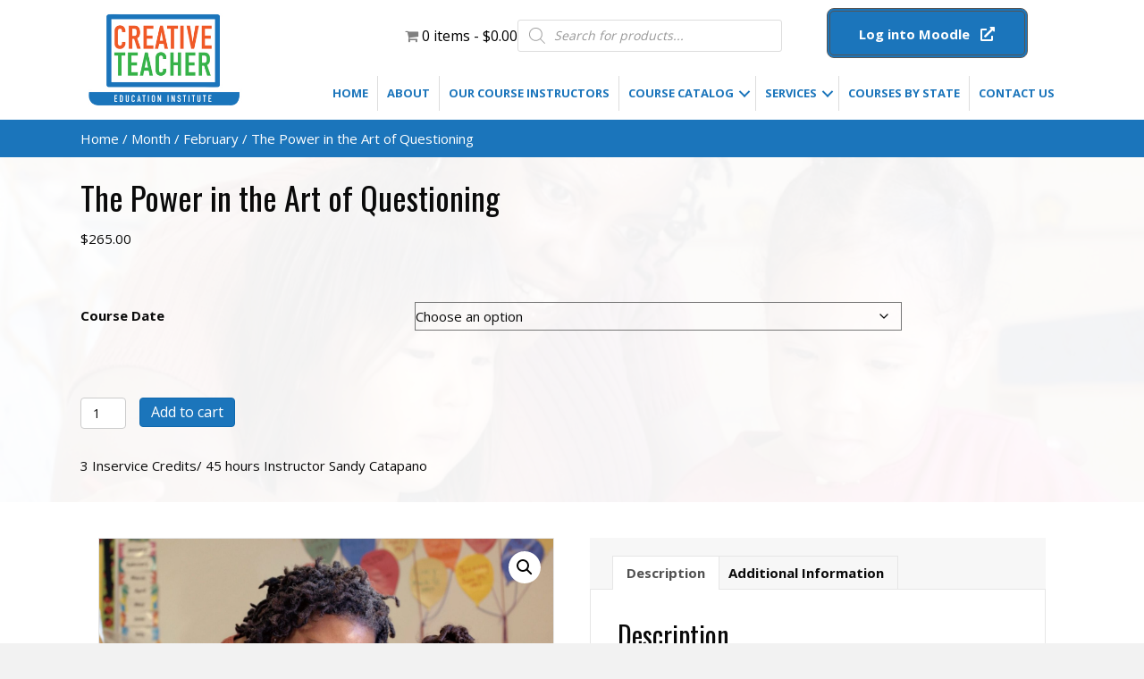

--- FILE ---
content_type: text/html; charset=UTF-8
request_url: https://creativeteachered.org/product/the-power-in-the-art-of-questioning/
body_size: 29039
content:
<!DOCTYPE html>
<html lang="en-US">
<head> <script>
var gform;gform||(document.addEventListener("gform_main_scripts_loaded",function(){gform.scriptsLoaded=!0}),document.addEventListener("gform/theme/scripts_loaded",function(){gform.themeScriptsLoaded=!0}),window.addEventListener("DOMContentLoaded",function(){gform.domLoaded=!0}),gform={domLoaded:!1,scriptsLoaded:!1,themeScriptsLoaded:!1,isFormEditor:()=>"function"==typeof InitializeEditor,callIfLoaded:function(o){return!(!gform.domLoaded||!gform.scriptsLoaded||!gform.themeScriptsLoaded&&!gform.isFormEditor()||(gform.isFormEditor()&&console.warn("The use of gform.initializeOnLoaded() is deprecated in the form editor context and will be removed in Gravity Forms 3.1."),o(),0))},initializeOnLoaded:function(o){gform.callIfLoaded(o)||(document.addEventListener("gform_main_scripts_loaded",()=>{gform.scriptsLoaded=!0,gform.callIfLoaded(o)}),document.addEventListener("gform/theme/scripts_loaded",()=>{gform.themeScriptsLoaded=!0,gform.callIfLoaded(o)}),window.addEventListener("DOMContentLoaded",()=>{gform.domLoaded=!0,gform.callIfLoaded(o)}))},hooks:{action:{},filter:{}},addAction:function(o,r,e,t){gform.addHook("action",o,r,e,t)},addFilter:function(o,r,e,t){gform.addHook("filter",o,r,e,t)},doAction:function(o){gform.doHook("action",o,arguments)},applyFilters:function(o){return gform.doHook("filter",o,arguments)},removeAction:function(o,r){gform.removeHook("action",o,r)},removeFilter:function(o,r,e){gform.removeHook("filter",o,r,e)},addHook:function(o,r,e,t,n){null==gform.hooks[o][r]&&(gform.hooks[o][r]=[]);var d=gform.hooks[o][r];null==n&&(n=r+"_"+d.length),gform.hooks[o][r].push({tag:n,callable:e,priority:t=null==t?10:t})},doHook:function(r,o,e){var t;if(e=Array.prototype.slice.call(e,1),null!=gform.hooks[r][o]&&((o=gform.hooks[r][o]).sort(function(o,r){return o.priority-r.priority}),o.forEach(function(o){"function"!=typeof(t=o.callable)&&(t=window[t]),"action"==r?t.apply(null,e):e[0]=t.apply(null,e)})),"filter"==r)return e[0]},removeHook:function(o,r,t,n){var e;null!=gform.hooks[o][r]&&(e=(e=gform.hooks[o][r]).filter(function(o,r,e){return!!(null!=n&&n!=o.tag||null!=t&&t!=o.priority)}),gform.hooks[o][r]=e)}});
</script>

<!-- Google Tag Manager -->
<script>(function(w,d,s,l,i){w[l]=w[l]||[];w[l].push({'gtm.start':
new Date().getTime(),event:'gtm.js'});var f=d.getElementsByTagName(s)[0],
j=d.createElement(s),dl=l!='dataLayer'?'&l='+l:'';j.async=true;j.src=
'https://www.googletagmanager.com/gtm.js?id='+i+dl;f.parentNode.insertBefore(j,f);
})(window,document,'script','dataLayer','GTM-M6269XSD');</script>
<!-- End Google Tag Manager -->
<meta charset="UTF-8" />
<meta name='viewport' content='width=device-width, initial-scale=1.0' />
<meta http-equiv='X-UA-Compatible' content='IE=edge' />
<link rel="profile" href="https://gmpg.org/xfn/11" />
<meta name='robots' content='index, follow, max-image-preview:large, max-snippet:-1, max-video-preview:-1' />
	<style>img:is([sizes="auto" i], [sizes^="auto," i]) { contain-intrinsic-size: 3000px 1500px }</style>
	<link rel="canonical" href="https://creativeteachered.org/product/the-power-in-the-art-of-questioning/" />

	<!-- This site is optimized with the Yoast SEO plugin v26.7 - https://yoast.com/wordpress/plugins/seo/ -->
	<title>The Power in the Art of Questioning - CREATIVE TEACHER EDUCATION INSTITUTE</title>
	<meta property="og:locale" content="en_US" />
	<meta property="og:type" content="article" />
	<meta property="og:title" content="The Power in the Art of Questioning - CREATIVE TEACHER EDUCATION INSTITUTE" />
	<meta property="og:description" content="3 Inservice Credits/ 45 hours Instructor Sandy Catapano" />
	<meta property="og:url" content="https://creativeteachered.org/product/the-power-in-the-art-of-questioning/" />
	<meta property="og:site_name" content="CREATIVE TEACHER EDUCATION INSTITUTE" />
	<meta property="article:modified_time" content="2024-10-16T21:35:02+00:00" />
	<meta property="og:image" content="https://creativeteachered.org/wp-content/uploads/2022/05/qtq80-q3Vxmw.jpeg" />
	<meta name="twitter:card" content="summary_large_image" />
	<meta name="twitter:title" content="The Power in the Art of Questioning - CREATIVE TEACHER EDUCATION INSTITUTE" />
	<meta name="twitter:description" content="3 Inservice Credits/ 45 hours Instructor Sandy Catapano" />
	<meta name="twitter:image" content="https://creativeteachered.org/wp-content/uploads/2022/05/qtq80-q3Vxmw.jpeg" />
	<meta name="twitter:label1" content="Est. reading time" />
	<meta name="twitter:data1" content="1 minute" />
	<script type="application/ld+json" class="yoast-schema-graph">{"@context":"https://schema.org","@graph":[{"@type":"WebPage","@id":"https://creativeteachered.org/product/the-power-in-the-art-of-questioning/","url":"https://creativeteachered.org/product/the-power-in-the-art-of-questioning/","name":"The Power in the Art of Questioning - CREATIVE TEACHER EDUCATION INSTITUTE","isPartOf":{"@id":"https://creativeteachered.org/#website"},"primaryImageOfPage":{"@id":"https://creativeteachered.org/product/the-power-in-the-art-of-questioning/#primaryimage"},"image":{"@id":"https://creativeteachered.org/product/the-power-in-the-art-of-questioning/#primaryimage"},"thumbnailUrl":"https://creativeteachered.org/wp-content/uploads/2022/05/qtq80-q3Vxmw.jpeg","datePublished":"2022-05-11T01:35:50+00:00","dateModified":"2024-10-16T21:35:02+00:00","breadcrumb":{"@id":"https://creativeteachered.org/product/the-power-in-the-art-of-questioning/#breadcrumb"},"inLanguage":"en-US","potentialAction":[{"@type":"ReadAction","target":["https://creativeteachered.org/product/the-power-in-the-art-of-questioning/"]}]},{"@type":"ImageObject","inLanguage":"en-US","@id":"https://creativeteachered.org/product/the-power-in-the-art-of-questioning/#primaryimage","url":"https://creativeteachered.org/wp-content/uploads/2022/05/qtq80-q3Vxmw.jpeg","contentUrl":"https://creativeteachered.org/wp-content/uploads/2022/05/qtq80-q3Vxmw.jpeg","width":1440,"height":1080,"caption":"teacher drawing with students"},{"@type":"BreadcrumbList","@id":"https://creativeteachered.org/product/the-power-in-the-art-of-questioning/#breadcrumb","itemListElement":[{"@type":"ListItem","position":1,"name":"Home","item":"https://creativeteachered.org/"},{"@type":"ListItem","position":2,"name":"Course Catalog","item":"https://creativeteachered.org/course-catalog/"},{"@type":"ListItem","position":3,"name":"The Power in the Art of Questioning"}]},{"@type":"WebSite","@id":"https://creativeteachered.org/#website","url":"https://creativeteachered.org/","name":"CREATIVE TEACHER EDUCATION INSTITUTE","description":"","potentialAction":[{"@type":"SearchAction","target":{"@type":"EntryPoint","urlTemplate":"https://creativeteachered.org/?s={search_term_string}"},"query-input":{"@type":"PropertyValueSpecification","valueRequired":true,"valueName":"search_term_string"}}],"inLanguage":"en-US"}]}</script>
	<!-- / Yoast SEO plugin. -->


<link rel='dns-prefetch' href='//fonts.googleapis.com' />
<link href='https://fonts.gstatic.com' crossorigin rel='preconnect' />
<link rel="alternate" type="application/rss+xml" title="CREATIVE TEACHER EDUCATION INSTITUTE &raquo; Feed" href="https://creativeteachered.org/feed/" />
<link rel="alternate" type="application/rss+xml" title="CREATIVE TEACHER EDUCATION INSTITUTE &raquo; Comments Feed" href="https://creativeteachered.org/comments/feed/" />
<link rel="alternate" type="application/rss+xml" title="CREATIVE TEACHER EDUCATION INSTITUTE &raquo; The Power in the Art of Questioning Comments Feed" href="https://creativeteachered.org/product/the-power-in-the-art-of-questioning/feed/" />
<link rel="preload" href="https://creativeteachered.org/wp-content/plugins/bb-plugin/fonts/fontawesome/5.15.4/webfonts/fa-solid-900.woff2" as="font" type="font/woff2" crossorigin="anonymous">
<link rel="preload" href="https://creativeteachered.org/wp-content/plugins/bb-plugin/fonts/fontawesome/5.15.4/webfonts/fa-regular-400.woff2" as="font" type="font/woff2" crossorigin="anonymous">
		<style>
			.lazyload,
			.lazyloading {
				max-width: 100%;
			}
		</style>
		<script>
window._wpemojiSettings = {"baseUrl":"https:\/\/s.w.org\/images\/core\/emoji\/16.0.1\/72x72\/","ext":".png","svgUrl":"https:\/\/s.w.org\/images\/core\/emoji\/16.0.1\/svg\/","svgExt":".svg","source":{"concatemoji":"https:\/\/creativeteachered.org\/wp-includes\/js\/wp-emoji-release.min.js?ver=6.8.3"}};
/*! This file is auto-generated */
!function(s,n){var o,i,e;function c(e){try{var t={supportTests:e,timestamp:(new Date).valueOf()};sessionStorage.setItem(o,JSON.stringify(t))}catch(e){}}function p(e,t,n){e.clearRect(0,0,e.canvas.width,e.canvas.height),e.fillText(t,0,0);var t=new Uint32Array(e.getImageData(0,0,e.canvas.width,e.canvas.height).data),a=(e.clearRect(0,0,e.canvas.width,e.canvas.height),e.fillText(n,0,0),new Uint32Array(e.getImageData(0,0,e.canvas.width,e.canvas.height).data));return t.every(function(e,t){return e===a[t]})}function u(e,t){e.clearRect(0,0,e.canvas.width,e.canvas.height),e.fillText(t,0,0);for(var n=e.getImageData(16,16,1,1),a=0;a<n.data.length;a++)if(0!==n.data[a])return!1;return!0}function f(e,t,n,a){switch(t){case"flag":return n(e,"\ud83c\udff3\ufe0f\u200d\u26a7\ufe0f","\ud83c\udff3\ufe0f\u200b\u26a7\ufe0f")?!1:!n(e,"\ud83c\udde8\ud83c\uddf6","\ud83c\udde8\u200b\ud83c\uddf6")&&!n(e,"\ud83c\udff4\udb40\udc67\udb40\udc62\udb40\udc65\udb40\udc6e\udb40\udc67\udb40\udc7f","\ud83c\udff4\u200b\udb40\udc67\u200b\udb40\udc62\u200b\udb40\udc65\u200b\udb40\udc6e\u200b\udb40\udc67\u200b\udb40\udc7f");case"emoji":return!a(e,"\ud83e\udedf")}return!1}function g(e,t,n,a){var r="undefined"!=typeof WorkerGlobalScope&&self instanceof WorkerGlobalScope?new OffscreenCanvas(300,150):s.createElement("canvas"),o=r.getContext("2d",{willReadFrequently:!0}),i=(o.textBaseline="top",o.font="600 32px Arial",{});return e.forEach(function(e){i[e]=t(o,e,n,a)}),i}function t(e){var t=s.createElement("script");t.src=e,t.defer=!0,s.head.appendChild(t)}"undefined"!=typeof Promise&&(o="wpEmojiSettingsSupports",i=["flag","emoji"],n.supports={everything:!0,everythingExceptFlag:!0},e=new Promise(function(e){s.addEventListener("DOMContentLoaded",e,{once:!0})}),new Promise(function(t){var n=function(){try{var e=JSON.parse(sessionStorage.getItem(o));if("object"==typeof e&&"number"==typeof e.timestamp&&(new Date).valueOf()<e.timestamp+604800&&"object"==typeof e.supportTests)return e.supportTests}catch(e){}return null}();if(!n){if("undefined"!=typeof Worker&&"undefined"!=typeof OffscreenCanvas&&"undefined"!=typeof URL&&URL.createObjectURL&&"undefined"!=typeof Blob)try{var e="postMessage("+g.toString()+"("+[JSON.stringify(i),f.toString(),p.toString(),u.toString()].join(",")+"));",a=new Blob([e],{type:"text/javascript"}),r=new Worker(URL.createObjectURL(a),{name:"wpTestEmojiSupports"});return void(r.onmessage=function(e){c(n=e.data),r.terminate(),t(n)})}catch(e){}c(n=g(i,f,p,u))}t(n)}).then(function(e){for(var t in e)n.supports[t]=e[t],n.supports.everything=n.supports.everything&&n.supports[t],"flag"!==t&&(n.supports.everythingExceptFlag=n.supports.everythingExceptFlag&&n.supports[t]);n.supports.everythingExceptFlag=n.supports.everythingExceptFlag&&!n.supports.flag,n.DOMReady=!1,n.readyCallback=function(){n.DOMReady=!0}}).then(function(){return e}).then(function(){var e;n.supports.everything||(n.readyCallback(),(e=n.source||{}).concatemoji?t(e.concatemoji):e.wpemoji&&e.twemoji&&(t(e.twemoji),t(e.wpemoji)))}))}((window,document),window._wpemojiSettings);
</script>
<link rel='stylesheet' id='stripe-main-styles-css' href='https://creativeteachered.org/wp-content/mu-plugins/vendor/godaddy/mwc-core/assets/css/stripe-settings.css' media='all' />
<style id='wp-emoji-styles-inline-css'>

	img.wp-smiley, img.emoji {
		display: inline !important;
		border: none !important;
		box-shadow: none !important;
		height: 1em !important;
		width: 1em !important;
		margin: 0 0.07em !important;
		vertical-align: -0.1em !important;
		background: none !important;
		padding: 0 !important;
	}
</style>
<link rel='stylesheet' id='wp-block-library-css' href='https://creativeteachered.org/wp-includes/css/dist/block-library/style.min.css?ver=6.8.3' media='all' />
<style id='wp-block-library-theme-inline-css'>
.wp-block-audio :where(figcaption){color:#555;font-size:13px;text-align:center}.is-dark-theme .wp-block-audio :where(figcaption){color:#ffffffa6}.wp-block-audio{margin:0 0 1em}.wp-block-code{border:1px solid #ccc;border-radius:4px;font-family:Menlo,Consolas,monaco,monospace;padding:.8em 1em}.wp-block-embed :where(figcaption){color:#555;font-size:13px;text-align:center}.is-dark-theme .wp-block-embed :where(figcaption){color:#ffffffa6}.wp-block-embed{margin:0 0 1em}.blocks-gallery-caption{color:#555;font-size:13px;text-align:center}.is-dark-theme .blocks-gallery-caption{color:#ffffffa6}:root :where(.wp-block-image figcaption){color:#555;font-size:13px;text-align:center}.is-dark-theme :root :where(.wp-block-image figcaption){color:#ffffffa6}.wp-block-image{margin:0 0 1em}.wp-block-pullquote{border-bottom:4px solid;border-top:4px solid;color:currentColor;margin-bottom:1.75em}.wp-block-pullquote cite,.wp-block-pullquote footer,.wp-block-pullquote__citation{color:currentColor;font-size:.8125em;font-style:normal;text-transform:uppercase}.wp-block-quote{border-left:.25em solid;margin:0 0 1.75em;padding-left:1em}.wp-block-quote cite,.wp-block-quote footer{color:currentColor;font-size:.8125em;font-style:normal;position:relative}.wp-block-quote:where(.has-text-align-right){border-left:none;border-right:.25em solid;padding-left:0;padding-right:1em}.wp-block-quote:where(.has-text-align-center){border:none;padding-left:0}.wp-block-quote.is-large,.wp-block-quote.is-style-large,.wp-block-quote:where(.is-style-plain){border:none}.wp-block-search .wp-block-search__label{font-weight:700}.wp-block-search__button{border:1px solid #ccc;padding:.375em .625em}:where(.wp-block-group.has-background){padding:1.25em 2.375em}.wp-block-separator.has-css-opacity{opacity:.4}.wp-block-separator{border:none;border-bottom:2px solid;margin-left:auto;margin-right:auto}.wp-block-separator.has-alpha-channel-opacity{opacity:1}.wp-block-separator:not(.is-style-wide):not(.is-style-dots){width:100px}.wp-block-separator.has-background:not(.is-style-dots){border-bottom:none;height:1px}.wp-block-separator.has-background:not(.is-style-wide):not(.is-style-dots){height:2px}.wp-block-table{margin:0 0 1em}.wp-block-table td,.wp-block-table th{word-break:normal}.wp-block-table :where(figcaption){color:#555;font-size:13px;text-align:center}.is-dark-theme .wp-block-table :where(figcaption){color:#ffffffa6}.wp-block-video :where(figcaption){color:#555;font-size:13px;text-align:center}.is-dark-theme .wp-block-video :where(figcaption){color:#ffffffa6}.wp-block-video{margin:0 0 1em}:root :where(.wp-block-template-part.has-background){margin-bottom:0;margin-top:0;padding:1.25em 2.375em}
</style>
<style id='classic-theme-styles-inline-css'>
/*! This file is auto-generated */
.wp-block-button__link{color:#fff;background-color:#32373c;border-radius:9999px;box-shadow:none;text-decoration:none;padding:calc(.667em + 2px) calc(1.333em + 2px);font-size:1.125em}.wp-block-file__button{background:#32373c;color:#fff;text-decoration:none}
</style>
<link rel='stylesheet' id='wp-components-css' href='https://creativeteachered.org/wp-includes/css/dist/components/style.min.css?ver=6.8.3' media='all' />
<link rel='stylesheet' id='wp-preferences-css' href='https://creativeteachered.org/wp-includes/css/dist/preferences/style.min.css?ver=6.8.3' media='all' />
<link rel='stylesheet' id='wp-block-editor-css' href='https://creativeteachered.org/wp-includes/css/dist/block-editor/style.min.css?ver=6.8.3' media='all' />
<link rel='stylesheet' id='popup-maker-block-library-style-css' href='https://creativeteachered.org/wp-content/plugins/popup-maker/dist/packages/block-library-style.css?ver=dbea705cfafe089d65f1' media='all' />
<style id='global-styles-inline-css'>
:root{--wp--preset--aspect-ratio--square: 1;--wp--preset--aspect-ratio--4-3: 4/3;--wp--preset--aspect-ratio--3-4: 3/4;--wp--preset--aspect-ratio--3-2: 3/2;--wp--preset--aspect-ratio--2-3: 2/3;--wp--preset--aspect-ratio--16-9: 16/9;--wp--preset--aspect-ratio--9-16: 9/16;--wp--preset--color--black: #000000;--wp--preset--color--cyan-bluish-gray: #abb8c3;--wp--preset--color--white: #ffffff;--wp--preset--color--pale-pink: #f78da7;--wp--preset--color--vivid-red: #cf2e2e;--wp--preset--color--luminous-vivid-orange: #ff6900;--wp--preset--color--luminous-vivid-amber: #fcb900;--wp--preset--color--light-green-cyan: #7bdcb5;--wp--preset--color--vivid-green-cyan: #00d084;--wp--preset--color--pale-cyan-blue: #8ed1fc;--wp--preset--color--vivid-cyan-blue: #0693e3;--wp--preset--color--vivid-purple: #9b51e0;--wp--preset--color--fl-heading-text: #0a0a0a;--wp--preset--color--fl-body-bg: #f2f2f2;--wp--preset--color--fl-body-text: #0a0a0a;--wp--preset--color--fl-accent: #2b76b6;--wp--preset--color--fl-accent-hover: #2b76b6;--wp--preset--color--fl-topbar-bg: #ffffff;--wp--preset--color--fl-topbar-text: #000000;--wp--preset--color--fl-topbar-link: #428bca;--wp--preset--color--fl-topbar-hover: #428bca;--wp--preset--color--fl-header-bg: #ffffff;--wp--preset--color--fl-header-text: #000000;--wp--preset--color--fl-header-link: #428bca;--wp--preset--color--fl-header-hover: #428bca;--wp--preset--color--fl-nav-bg: #ffffff;--wp--preset--color--fl-nav-link: #428bca;--wp--preset--color--fl-nav-hover: #428bca;--wp--preset--color--fl-content-bg: #ffffff;--wp--preset--color--fl-footer-widgets-bg: #ffffff;--wp--preset--color--fl-footer-widgets-text: #000000;--wp--preset--color--fl-footer-widgets-link: #428bca;--wp--preset--color--fl-footer-widgets-hover: #428bca;--wp--preset--color--fl-footer-bg: #ffffff;--wp--preset--color--fl-footer-text: #000000;--wp--preset--color--fl-footer-link: #428bca;--wp--preset--color--fl-footer-hover: #428bca;--wp--preset--gradient--vivid-cyan-blue-to-vivid-purple: linear-gradient(135deg,rgba(6,147,227,1) 0%,rgb(155,81,224) 100%);--wp--preset--gradient--light-green-cyan-to-vivid-green-cyan: linear-gradient(135deg,rgb(122,220,180) 0%,rgb(0,208,130) 100%);--wp--preset--gradient--luminous-vivid-amber-to-luminous-vivid-orange: linear-gradient(135deg,rgba(252,185,0,1) 0%,rgba(255,105,0,1) 100%);--wp--preset--gradient--luminous-vivid-orange-to-vivid-red: linear-gradient(135deg,rgba(255,105,0,1) 0%,rgb(207,46,46) 100%);--wp--preset--gradient--very-light-gray-to-cyan-bluish-gray: linear-gradient(135deg,rgb(238,238,238) 0%,rgb(169,184,195) 100%);--wp--preset--gradient--cool-to-warm-spectrum: linear-gradient(135deg,rgb(74,234,220) 0%,rgb(151,120,209) 20%,rgb(207,42,186) 40%,rgb(238,44,130) 60%,rgb(251,105,98) 80%,rgb(254,248,76) 100%);--wp--preset--gradient--blush-light-purple: linear-gradient(135deg,rgb(255,206,236) 0%,rgb(152,150,240) 100%);--wp--preset--gradient--blush-bordeaux: linear-gradient(135deg,rgb(254,205,165) 0%,rgb(254,45,45) 50%,rgb(107,0,62) 100%);--wp--preset--gradient--luminous-dusk: linear-gradient(135deg,rgb(255,203,112) 0%,rgb(199,81,192) 50%,rgb(65,88,208) 100%);--wp--preset--gradient--pale-ocean: linear-gradient(135deg,rgb(255,245,203) 0%,rgb(182,227,212) 50%,rgb(51,167,181) 100%);--wp--preset--gradient--electric-grass: linear-gradient(135deg,rgb(202,248,128) 0%,rgb(113,206,126) 100%);--wp--preset--gradient--midnight: linear-gradient(135deg,rgb(2,3,129) 0%,rgb(40,116,252) 100%);--wp--preset--font-size--small: 13px;--wp--preset--font-size--medium: 20px;--wp--preset--font-size--large: 36px;--wp--preset--font-size--x-large: 42px;--wp--preset--spacing--20: 0.44rem;--wp--preset--spacing--30: 0.67rem;--wp--preset--spacing--40: 1rem;--wp--preset--spacing--50: 1.5rem;--wp--preset--spacing--60: 2.25rem;--wp--preset--spacing--70: 3.38rem;--wp--preset--spacing--80: 5.06rem;--wp--preset--shadow--natural: 6px 6px 9px rgba(0, 0, 0, 0.2);--wp--preset--shadow--deep: 12px 12px 50px rgba(0, 0, 0, 0.4);--wp--preset--shadow--sharp: 6px 6px 0px rgba(0, 0, 0, 0.2);--wp--preset--shadow--outlined: 6px 6px 0px -3px rgba(255, 255, 255, 1), 6px 6px rgba(0, 0, 0, 1);--wp--preset--shadow--crisp: 6px 6px 0px rgba(0, 0, 0, 1);}:where(.is-layout-flex){gap: 0.5em;}:where(.is-layout-grid){gap: 0.5em;}body .is-layout-flex{display: flex;}.is-layout-flex{flex-wrap: wrap;align-items: center;}.is-layout-flex > :is(*, div){margin: 0;}body .is-layout-grid{display: grid;}.is-layout-grid > :is(*, div){margin: 0;}:where(.wp-block-columns.is-layout-flex){gap: 2em;}:where(.wp-block-columns.is-layout-grid){gap: 2em;}:where(.wp-block-post-template.is-layout-flex){gap: 1.25em;}:where(.wp-block-post-template.is-layout-grid){gap: 1.25em;}.has-black-color{color: var(--wp--preset--color--black) !important;}.has-cyan-bluish-gray-color{color: var(--wp--preset--color--cyan-bluish-gray) !important;}.has-white-color{color: var(--wp--preset--color--white) !important;}.has-pale-pink-color{color: var(--wp--preset--color--pale-pink) !important;}.has-vivid-red-color{color: var(--wp--preset--color--vivid-red) !important;}.has-luminous-vivid-orange-color{color: var(--wp--preset--color--luminous-vivid-orange) !important;}.has-luminous-vivid-amber-color{color: var(--wp--preset--color--luminous-vivid-amber) !important;}.has-light-green-cyan-color{color: var(--wp--preset--color--light-green-cyan) !important;}.has-vivid-green-cyan-color{color: var(--wp--preset--color--vivid-green-cyan) !important;}.has-pale-cyan-blue-color{color: var(--wp--preset--color--pale-cyan-blue) !important;}.has-vivid-cyan-blue-color{color: var(--wp--preset--color--vivid-cyan-blue) !important;}.has-vivid-purple-color{color: var(--wp--preset--color--vivid-purple) !important;}.has-black-background-color{background-color: var(--wp--preset--color--black) !important;}.has-cyan-bluish-gray-background-color{background-color: var(--wp--preset--color--cyan-bluish-gray) !important;}.has-white-background-color{background-color: var(--wp--preset--color--white) !important;}.has-pale-pink-background-color{background-color: var(--wp--preset--color--pale-pink) !important;}.has-vivid-red-background-color{background-color: var(--wp--preset--color--vivid-red) !important;}.has-luminous-vivid-orange-background-color{background-color: var(--wp--preset--color--luminous-vivid-orange) !important;}.has-luminous-vivid-amber-background-color{background-color: var(--wp--preset--color--luminous-vivid-amber) !important;}.has-light-green-cyan-background-color{background-color: var(--wp--preset--color--light-green-cyan) !important;}.has-vivid-green-cyan-background-color{background-color: var(--wp--preset--color--vivid-green-cyan) !important;}.has-pale-cyan-blue-background-color{background-color: var(--wp--preset--color--pale-cyan-blue) !important;}.has-vivid-cyan-blue-background-color{background-color: var(--wp--preset--color--vivid-cyan-blue) !important;}.has-vivid-purple-background-color{background-color: var(--wp--preset--color--vivid-purple) !important;}.has-black-border-color{border-color: var(--wp--preset--color--black) !important;}.has-cyan-bluish-gray-border-color{border-color: var(--wp--preset--color--cyan-bluish-gray) !important;}.has-white-border-color{border-color: var(--wp--preset--color--white) !important;}.has-pale-pink-border-color{border-color: var(--wp--preset--color--pale-pink) !important;}.has-vivid-red-border-color{border-color: var(--wp--preset--color--vivid-red) !important;}.has-luminous-vivid-orange-border-color{border-color: var(--wp--preset--color--luminous-vivid-orange) !important;}.has-luminous-vivid-amber-border-color{border-color: var(--wp--preset--color--luminous-vivid-amber) !important;}.has-light-green-cyan-border-color{border-color: var(--wp--preset--color--light-green-cyan) !important;}.has-vivid-green-cyan-border-color{border-color: var(--wp--preset--color--vivid-green-cyan) !important;}.has-pale-cyan-blue-border-color{border-color: var(--wp--preset--color--pale-cyan-blue) !important;}.has-vivid-cyan-blue-border-color{border-color: var(--wp--preset--color--vivid-cyan-blue) !important;}.has-vivid-purple-border-color{border-color: var(--wp--preset--color--vivid-purple) !important;}.has-vivid-cyan-blue-to-vivid-purple-gradient-background{background: var(--wp--preset--gradient--vivid-cyan-blue-to-vivid-purple) !important;}.has-light-green-cyan-to-vivid-green-cyan-gradient-background{background: var(--wp--preset--gradient--light-green-cyan-to-vivid-green-cyan) !important;}.has-luminous-vivid-amber-to-luminous-vivid-orange-gradient-background{background: var(--wp--preset--gradient--luminous-vivid-amber-to-luminous-vivid-orange) !important;}.has-luminous-vivid-orange-to-vivid-red-gradient-background{background: var(--wp--preset--gradient--luminous-vivid-orange-to-vivid-red) !important;}.has-very-light-gray-to-cyan-bluish-gray-gradient-background{background: var(--wp--preset--gradient--very-light-gray-to-cyan-bluish-gray) !important;}.has-cool-to-warm-spectrum-gradient-background{background: var(--wp--preset--gradient--cool-to-warm-spectrum) !important;}.has-blush-light-purple-gradient-background{background: var(--wp--preset--gradient--blush-light-purple) !important;}.has-blush-bordeaux-gradient-background{background: var(--wp--preset--gradient--blush-bordeaux) !important;}.has-luminous-dusk-gradient-background{background: var(--wp--preset--gradient--luminous-dusk) !important;}.has-pale-ocean-gradient-background{background: var(--wp--preset--gradient--pale-ocean) !important;}.has-electric-grass-gradient-background{background: var(--wp--preset--gradient--electric-grass) !important;}.has-midnight-gradient-background{background: var(--wp--preset--gradient--midnight) !important;}.has-small-font-size{font-size: var(--wp--preset--font-size--small) !important;}.has-medium-font-size{font-size: var(--wp--preset--font-size--medium) !important;}.has-large-font-size{font-size: var(--wp--preset--font-size--large) !important;}.has-x-large-font-size{font-size: var(--wp--preset--font-size--x-large) !important;}
:where(.wp-block-post-template.is-layout-flex){gap: 1.25em;}:where(.wp-block-post-template.is-layout-grid){gap: 1.25em;}
:where(.wp-block-columns.is-layout-flex){gap: 2em;}:where(.wp-block-columns.is-layout-grid){gap: 2em;}
:root :where(.wp-block-pullquote){font-size: 1.5em;line-height: 1.6;}
</style>
<link rel='stylesheet' id='photoswipe-css' href='https://creativeteachered.org/wp-content/plugins/woocommerce/assets/css/photoswipe/photoswipe.min.css?ver=10.4.3' media='all' />
<link rel='stylesheet' id='photoswipe-default-skin-css' href='https://creativeteachered.org/wp-content/plugins/woocommerce/assets/css/photoswipe/default-skin/default-skin.min.css?ver=10.4.3' media='all' />
<link rel='stylesheet' id='woocommerce-layout-css' href='https://creativeteachered.org/wp-content/plugins/woocommerce/assets/css/woocommerce-layout.css?ver=10.4.3' media='all' />
<link rel='stylesheet' id='woocommerce-smallscreen-css' href='https://creativeteachered.org/wp-content/plugins/woocommerce/assets/css/woocommerce-smallscreen.css?ver=10.4.3' media='only screen and (max-width: 767px)' />
<link rel='stylesheet' id='woocommerce-general-css' href='https://creativeteachered.org/wp-content/plugins/woocommerce/assets/css/woocommerce.css?ver=10.4.3' media='all' />
<style id='woocommerce-inline-inline-css'>
.woocommerce form .form-row .required { visibility: visible; }
</style>
<link rel='stylesheet' id='woopack-frontend-css' href='https://creativeteachered.org/wp-content/plugins/woopack/assets/css/frontend.css?ver=1.5.9' media='all' />
<link rel='stylesheet' id='dashicons-css' href='https://creativeteachered.org/wp-includes/css/dashicons.min.css?ver=6.8.3' media='all' />
<link rel='stylesheet' id='woocommerce-addons-css-css' href='https://creativeteachered.org/wp-content/plugins/woocommerce-product-addons/assets/css/frontend.css?ver=5.0.0' media='all' />
<link rel='stylesheet' id='godaddy-styles-css' href='https://creativeteachered.org/wp-content/mu-plugins/vendor/wpex/godaddy-launch/includes/Dependencies/GoDaddy/Styles/build/latest.css?ver=2.0.2' media='all' />
<link rel='stylesheet' id='font-awesome-5-css' href='https://creativeteachered.org/wp-content/plugins/bb-plugin/fonts/fontawesome/5.15.4/css/all.min.css?ver=2.10.0.2' media='all' />
<link rel='stylesheet' id='font-awesome-css' href='https://creativeteachered.org/wp-content/plugins/bb-plugin/fonts/fontawesome/5.15.4/css/v4-shims.min.css?ver=2.10.0.2' media='all' />
<link rel='stylesheet' id='uabb-animate-css' href='https://creativeteachered.org/wp-content/plugins/bb-ultimate-addon/modules/info-list/css/animate.css' media='all' />
<link rel='stylesheet' id='fl-builder-layout-bundle-58537d1950b72724e2566fd1f0fdea14-css' href='https://creativeteachered.org/wp-content/uploads/bb-plugin/cache/58537d1950b72724e2566fd1f0fdea14-layout-bundle.css?ver=2.10.0.2-1.5.2' media='all' />
<link rel='stylesheet' id='jquery-ui-style-css' href='https://creativeteachered.org/wp-content/plugins/woocommerce-bookings/dist/jquery-ui-styles.css?ver=1.11.4-wc-bookings.2.2.3' media='all' />
<link rel='stylesheet' id='wc-bookings-styles-css' href='https://creativeteachered.org/wp-content/plugins/woocommerce-bookings/dist/frontend.css?ver=2.2.3' media='all' />
<link rel='stylesheet' id='dgwt-wcas-style-css' href='https://creativeteachered.org/wp-content/plugins/ajax-search-for-woocommerce/assets/css/style.min.css?ver=1.32.2' media='all' />
<link rel='stylesheet' id='sv-wc-payment-gateway-payment-form-v5_11_4-css' href='https://creativeteachered.org/wp-content/plugins/woocommerce-gateway-authorize-net-cim/vendor/skyverge/wc-plugin-framework/woocommerce/payment-gateway/assets/css/frontend/sv-wc-payment-gateway-payment-form.min.css?ver=5.11.4' media='all' />
<link rel='stylesheet' id='gd-core-css' href='https://creativeteachered.org/wp-content/plugins/pws-core/public/css/GD-cORe-public.css?ver=4.1.0' media='all' />
<link rel='stylesheet' id='wpmenucart-icons-css' href='https://creativeteachered.org/wp-content/plugins/wp-menu-cart-pro/assets/css/wpmenucart-icons-pro.min.css?ver=4.0.6' media='all' />
<style id='wpmenucart-icons-inline-css'>
@font-face {
	font-family:'WPMenuCart';
	src: url('https://creativeteachered.org/wp-content/plugins/wp-menu-cart-pro/assets/fonts/WPMenuCart.eot');
	src: url('https://creativeteachered.org/wp-content/plugins/wp-menu-cart-pro/assets/fonts/WPMenuCart.eot?#iefix') format('embedded-opentype'),
		 url('https://creativeteachered.org/wp-content/plugins/wp-menu-cart-pro/assets/fonts/WPMenuCart.woff2') format('woff2'),
		 url('https://creativeteachered.org/wp-content/plugins/wp-menu-cart-pro/assets/fonts/WPMenuCart.woff') format('woff'),
		 url('https://creativeteachered.org/wp-content/plugins/wp-menu-cart-pro/assets/fonts/WPMenuCart.ttf') format('truetype'),
		 url('https://creativeteachered.org/wp-content/plugins/wp-menu-cart-pro/assets/fonts/WPMenuCart.svg#WPMenuCart') format('svg');
	font-weight:normal;
	font-style:normal;
	font-display:swap;
}
</style>
<link rel='stylesheet' id='wpmenucart-css' href='https://creativeteachered.org/wp-content/plugins/wp-menu-cart-pro/assets/css/wpmenucart-main.min.css?ver=4.0.6' media='all' />
<link rel='stylesheet' id='jquery-magnificpopup-css' href='https://creativeteachered.org/wp-content/plugins/bb-plugin/css/jquery.magnificpopup.min.css?ver=2.10.0.2' media='all' />
<link rel='stylesheet' id='base-css' href='https://creativeteachered.org/wp-content/themes/bb-theme/css/base.min.css?ver=1.7.19' media='all' />
<link rel='stylesheet' id='fl-automator-skin-css' href='https://creativeteachered.org/wp-content/uploads/bb-theme/skin-6924aac38caac.css?ver=1.7.19' media='all' />
<link rel='stylesheet' id='pp-animate-css' href='https://creativeteachered.org/wp-content/plugins/bbpowerpack/assets/css/animate.min.css?ver=3.5.1' media='all' />
<link rel='stylesheet' id='fl-builder-google-fonts-014e8a2ed15ed8ec2ec14ba497702893-css' href='//fonts.googleapis.com/css?family=Open+Sans%3A300%2C400%2C700%7COswald%3A400&#038;ver=6.8.3' media='all' />
<script src="https://creativeteachered.org/wp-includes/js/jquery/jquery.min.js?ver=3.7.1" id="jquery-core-js"></script>
<script src="https://creativeteachered.org/wp-includes/js/jquery/jquery-migrate.min.js?ver=3.4.1" id="jquery-migrate-js"></script>
<script src="https://creativeteachered.org/wp-content/plugins/woocommerce/assets/js/jquery-blockui/jquery.blockUI.min.js?ver=2.7.0-wc.10.4.3" id="wc-jquery-blockui-js" defer data-wp-strategy="defer"></script>
<script id="wc-add-to-cart-js-extra">
var wc_add_to_cart_params = {"ajax_url":"\/wp-admin\/admin-ajax.php","wc_ajax_url":"\/?wc-ajax=%%endpoint%%","i18n_view_cart":"View cart","cart_url":"https:\/\/creativeteachered.org\/cart\/","is_cart":"","cart_redirect_after_add":"yes"};
</script>
<script src="https://creativeteachered.org/wp-content/plugins/woocommerce/assets/js/frontend/add-to-cart.min.js?ver=10.4.3" id="wc-add-to-cart-js" defer data-wp-strategy="defer"></script>
<script src="https://creativeteachered.org/wp-content/plugins/woocommerce/assets/js/zoom/jquery.zoom.min.js?ver=1.7.21-wc.10.4.3" id="wc-zoom-js" defer data-wp-strategy="defer"></script>
<script src="https://creativeteachered.org/wp-content/plugins/woocommerce/assets/js/flexslider/jquery.flexslider.min.js?ver=2.7.2-wc.10.4.3" id="wc-flexslider-js" defer data-wp-strategy="defer"></script>
<script src="https://creativeteachered.org/wp-content/plugins/woocommerce/assets/js/photoswipe/photoswipe.min.js?ver=4.1.1-wc.10.4.3" id="wc-photoswipe-js" defer data-wp-strategy="defer"></script>
<script src="https://creativeteachered.org/wp-content/plugins/woocommerce/assets/js/photoswipe/photoswipe-ui-default.min.js?ver=4.1.1-wc.10.4.3" id="wc-photoswipe-ui-default-js" defer data-wp-strategy="defer"></script>
<script id="wc-single-product-js-extra">
var wc_single_product_params = {"i18n_required_rating_text":"Please select a rating","i18n_rating_options":["1 of 5 stars","2 of 5 stars","3 of 5 stars","4 of 5 stars","5 of 5 stars"],"i18n_product_gallery_trigger_text":"View full-screen image gallery","review_rating_required":"yes","flexslider":{"rtl":false,"animation":"slide","smoothHeight":true,"directionNav":false,"controlNav":"thumbnails","slideshow":false,"animationSpeed":500,"animationLoop":false,"allowOneSlide":false},"zoom_enabled":"1","zoom_options":[],"photoswipe_enabled":"1","photoswipe_options":{"shareEl":false,"closeOnScroll":false,"history":false,"hideAnimationDuration":0,"showAnimationDuration":0},"flexslider_enabled":"1"};
</script>
<script src="https://creativeteachered.org/wp-content/plugins/woocommerce/assets/js/frontend/single-product.min.js?ver=10.4.3" id="wc-single-product-js" defer data-wp-strategy="defer"></script>
<script src="https://creativeteachered.org/wp-content/plugins/woocommerce/assets/js/js-cookie/js.cookie.min.js?ver=2.1.4-wc.10.4.3" id="wc-js-cookie-js" defer data-wp-strategy="defer"></script>
<script id="woocommerce-js-extra">
var woocommerce_params = {"ajax_url":"\/wp-admin\/admin-ajax.php","wc_ajax_url":"\/?wc-ajax=%%endpoint%%","i18n_password_show":"Show password","i18n_password_hide":"Hide password"};
</script>
<script src="https://creativeteachered.org/wp-content/plugins/woocommerce/assets/js/frontend/woocommerce.min.js?ver=10.4.3" id="woocommerce-js" defer data-wp-strategy="defer"></script>
<script src="https://creativeteachered.org/wp-content/plugins/woocommerce/assets/js/dompurify/purify.min.js?ver=10.4.3" id="wc-dompurify-js" defer data-wp-strategy="defer"></script>
<script src="https://creativeteachered.org/wp-content/plugins/woocommerce/assets/js/jquery-tiptip/jquery.tipTip.min.js?ver=10.4.3" id="wc-jquery-tiptip-js" defer data-wp-strategy="defer"></script>
<script src="https://creativeteachered.org/wp-content/plugins/pws-core/public/js/GD-cORe-public.js?ver=4.1.0" id="gd-core-js"></script>
<script id="smush-lazy-load-js-before">
var smushLazyLoadOptions = {"autoResizingEnabled":false,"autoResizeOptions":{"precision":5,"skipAutoWidth":true}};
</script>
<script src="https://creativeteachered.org/wp-content/plugins/wp-smush-pro/app/assets/js/smush-lazy-load.min.js?ver=3.23.1" id="smush-lazy-load-js"></script>
<link rel="https://api.w.org/" href="https://creativeteachered.org/wp-json/" /><link rel="alternate" title="JSON" type="application/json" href="https://creativeteachered.org/wp-json/wp/v2/product/11738" /><link rel="EditURI" type="application/rsd+xml" title="RSD" href="https://creativeteachered.org/xmlrpc.php?rsd" />
<meta name="generator" content="WordPress 6.8.3" />
<meta name="generator" content="WooCommerce 10.4.3" />
<link rel='shortlink' href='https://creativeteachered.org/?p=11738' />
<link rel="alternate" title="oEmbed (JSON)" type="application/json+oembed" href="https://creativeteachered.org/wp-json/oembed/1.0/embed?url=https%3A%2F%2Fcreativeteachered.org%2Fproduct%2Fthe-power-in-the-art-of-questioning%2F" />
<link rel="alternate" title="oEmbed (XML)" type="text/xml+oembed" href="https://creativeteachered.org/wp-json/oembed/1.0/embed?url=https%3A%2F%2Fcreativeteachered.org%2Fproduct%2Fthe-power-in-the-art-of-questioning%2F&#038;format=xml" />
		<script>
			var bb_powerpack = {
				version: '2.40.8',
				getAjaxUrl: function() { return atob( 'aHR0cHM6Ly9jcmVhdGl2ZXRlYWNoZXJlZC5vcmcvd3AtYWRtaW4vYWRtaW4tYWpheC5waHA=' ); },
				callback: function() {},
				mapMarkerData: {},
				post_id: '11738',
				search_term: '',
				current_page: 'https://creativeteachered.org/product/the-power-in-the-art-of-questioning/',
				conditionals: {
					is_front_page: false,
					is_home: false,
					is_archive: false,
					current_post_type: '',
					is_tax: false,
										is_author: false,
					current_author: false,
					is_search: false,
									}
			};
		</script>
				<script type="text/javascript">
						var woopack_config = {"ajaxurl":"https:\/\/creativeteachered.org\/wp-admin\/admin-ajax.php","page":0,"current_page":"https:\/\/creativeteachered.org\/product\/the-power-in-the-art-of-questioning\/","woo_url":"https:\/\/creativeteachered.org\/wp-content\/plugins\/woocommerce\/","conditionals":{"is_archive":false,"is_tax":false,"is_author":false,"is_search":false}};
		</script>
				<script>
			document.documentElement.className = document.documentElement.className.replace('no-js', 'js');
		</script>
				<style>
			.dgwt-wcas-ico-magnifier,.dgwt-wcas-ico-magnifier-handler{max-width:20px}.dgwt-wcas-search-wrapp{max-width:600px}		</style>
			<noscript><style>.woocommerce-product-gallery{ opacity: 1 !important; }</style></noscript>
	<style>.recentcomments a{display:inline !important;padding:0 !important;margin:0 !important;}</style>		<style id="wp-custom-css">
			.top-menu ul li#menu-item-43 ul li#menu-item-215 ul.sub-menu {
    left: 0;
    top: 100%;
}

.fl-module {
    opacity: 1 !important;
}

.top-menu ul li#menu-item-43 ul li#menu-item-215 .fl-menu-toggle {
    transform: rotate(90deg);
}

div#tab-additional_information tr.woocommerce-product-attributes-item.woocommerce-product-attributes-item--attribute_course-date th, 
div#tab-additional_information tr.woocommerce-product-attributes-item.woocommerce-product-attributes-item--attribute_course-date td {
    border: 1px solid #ccc;
    padding: 5px 10px 8px 10px;
}

.woocommerce.fl-post-module-woo-button.fl-post-grid-woo-button a, 
.pp-add-to-cart a, 
button.single_add_to_cart_button.button.alt, 
a.button.product_type_variable.add_to_cart_button {
    text-transform: capitalize;
}

.hero-banner > .fl-row-content-wrap:before {
    content: '';
    position: absolute;
    top: -30px;
    left: -30px;
    right: -30px;
    bottom: -30px;
    background: inherit;
    filter: blur(15px);
}

.hero-banner > .fl-row-content-wrap {
    overflow: hidden;
}

ul.tabs.wc-tabs li#tab-title-reviews {
    display: none;
}

.breadcrump-style a {
    color: #fff !important;
}

.prodgridstyled .fl-post-grid-image img {
    width: 100% !important;
    max-height: 300px;
    height: 300px !important;
    object-fit: cover;
}

.ui-datepicker .ui-datepicker-header, 
.ui-datepicker .ui-datepicker-header a {
    background: #2b76b6 !important;
}

.wc-bookings-date-picker .ui-datepicker td.bookable a {
    background-color: #37b44a !important;
}

.image-gall2 img {
    height: 200px;
    object-fit: contain;
}

.bx-wrapper .bx-pager.bx-default-pager a.active, 
.bx-wrapper .bx-pager.bx-default-pager a:focus, 
.bx-wrapper .bx-pager.bx-default-pager a:hover {
    background: #fff;
}

.fl-node-5da646f398086 .fl-menu .menu > li.current-menu-parent.current_page_parent .fl-has-submenu-container span.fl-menu-toggle:before {
    border-color: #f05a28;
}

@media screen and (max-width: 1025px) and (min-width: 769px) {
    .fl-node-5da6c5a09eb54 {
        width: 100%;
        margin-left: 40px;
        margin-right: 40px;
        margin-top: 50px;
    }

    .fl-node-5da6c5a09eb54 > .fl-col-content {
        padding-top: 450px;
    }
}

@media screen and (max-width: 769px) and (min-width: 667px) {
    .prodhighlights .pp-content-grid-image.pp-post-image {
        width: 100% !important;
        float: none;
    }

    .prodhighlights .pp-content-body {
        width: 100% !important;
        float: none !important;
    }

    .prodgridstyled .fl-post-grid-image img {
        max-height: 250px !important;
        height: 250px !important;
    }

    div#footer1logo .pp-photo {
        display: flex;
        justify-content: center;
    }
}

@media screen and (max-width: 480px) {
    div#head2cart .fl-module-content.fl-node-content {
        display: flex;
        justify-content: center;
    }
}

table, th, td {
    border: 1px solid black;
}

.fl-node-5da646f398086 .fl-menu .menu > li.current-menu-parent.current_page_parent .fl-has-submenu-container a {
    color: #f05a28;
}

.fl-node-5da646f398086 .fl-menu .menu > li.current-menu-parent.current_page_parent .fl-has-submenu-container a span.fl-menu-toggle:before {
    border-color: #f05a28;
}

.no-wrap {
    white-space: nowrap !important;
}

legend {
    font-family: 'Oswald';
    font-size: 18px;
}
		</style>
		</head>
<body class="wp-singular product-template-default single single-product postid-11738 wp-theme-bb-theme theme-bb-theme fl-builder-2-10-0-2 fl-themer-1-5-2 fl-theme-1-7-19 fl-no-js woocommerce woocommerce-page woocommerce-no-js fl-theme-builder-header fl-theme-builder-header-header-sitewide fl-theme-builder-footer fl-theme-builder-footer-footer-sitewide fl-theme-builder-singular fl-theme-builder-singular-product fl-framework-base fl-preset-default fl-full-width fl-scroll-to-top fl-search-active woo-4 woo-products-per-page-16" itemscope="itemscope" itemtype="https://schema.org/WebPage">
<a aria-label="Skip to content" class="fl-screen-reader-text" href="#fl-main-content">Skip to content</a><div class="fl-page">
	<header class="fl-builder-content fl-builder-content-28 fl-builder-global-templates-locked" data-post-id="28" data-type="header" data-sticky="0" data-sticky-on="" data-sticky-breakpoint="medium" data-shrink="0" data-overlay="0" data-overlay-bg="transparent" data-shrink-image-height="50px" role="banner" itemscope="itemscope" itemtype="http://schema.org/WPHeader"><div id="head2header" class="fl-row fl-row-full-width fl-row-bg-color fl-node-5da646f39807e fl-row-default-height fl-row-align-center" data-node="5da646f39807e">
	<div class="fl-row-content-wrap">
		<div class="uabb-row-separator uabb-top-row-separator" >
</div>
						<div class="fl-row-content fl-row-fixed-width fl-node-content">
		
<div class="fl-col-group fl-node-5da646f398082 fl-col-group-equal-height fl-col-group-align-center fl-col-group-custom-width" data-node="5da646f398082">
			<div class="fl-col fl-node-5da646f398084 fl-col-bg-none fl-col-small fl-col-small-custom-width" data-node="5da646f398084">
	<div class="fl-col-content fl-node-content"><div class="fl-module fl-module-pp-image fl-node-5da646f398091" data-node="5da646f398091">
	<div class="fl-module-content fl-node-content">
		<div class="pp-photo-container">
	<div class="pp-photo pp-photo-align-left pp-photo-align-responsive-center" itemscope itemtype="http://schema.org/ImageObject">
		<div class="pp-photo-content">
			<div class="pp-photo-content-inner">
								<a href="https://creativeteachered.org" target="_self" itemprop="url">
									<img decoding="async" class="pp-photo-img wp-image-48 size-full lazyload" data-src="https://creativeteachered.org/wp-content/uploads/2019/10/creativeteacherlogo-1.jpg" alt="CREATIVE TEACHER EDUCATION INSTITUTE" itemprop="image" height="197" width="350" data-srcset="https://creativeteachered.org/wp-content/uploads/2019/10/creativeteacherlogo-1.jpg 350w, https://creativeteachered.org/wp-content/uploads/2019/10/creativeteacherlogo-1-300x169.jpg 300w, https://creativeteachered.org/wp-content/uploads/2019/10/creativeteacherlogo-1-64x36.jpg 64w" data-sizes="(max-width: 350px) 100vw, 350px" title="CREATIVE TEACHER EDUCATION INSTITUTE" src="[data-uri]" style="--smush-placeholder-width: 350px; --smush-placeholder-aspect-ratio: 350/197;" />
					<div class="pp-overlay-bg"></div>
													</a>
							</div>
					</div>
	</div>
</div>
	</div>
</div>
</div>
</div>
			<div class="fl-col fl-node-5da646f398093 fl-col-bg-color fl-col-small-custom-width fl-col-has-cols" data-node="5da646f398093">
	<div class="fl-col-content fl-node-content">
<div class="fl-col-group fl-node-5da6489ca8d0f fl-col-group-nested fl-col-group-equal-height fl-col-group-align-center fl-col-group-custom-width" data-node="5da6489ca8d0f">
			<div class="fl-col fl-node-5da6489ca8fdf fl-col-bg-color fl-col-small fl-col-small-custom-width" data-node="5da6489ca8fdf">
	<div class="fl-col-content fl-node-content"><div id="head2cart" class="fl-module fl-module-html fl-node-5da646f398097" data-node="5da646f398097">
	<div class="fl-module-content fl-node-content">
		<div class="fl-html">
	<div class="wpmenucart-shortcode hover" style=""><span class="reload_shortcode">
	
	<a class="wpmenucart-contents empty-wpmenucart-visible wp-block-navigation-item__content" href="https://creativeteachered.org/course-catalog/" title="Start shopping">
		<i class="wpmenucart-icon-shopping-cart-0" role="img" aria-label="Cart"></i><span class="cartcontents">0 items</span><span class="amount">&#36;0.00</span>
	</a>
	
	
	</span></div></div>
	</div>
</div>
</div>
</div>
			<div class="fl-col fl-node-5da6489ca8fe6 fl-col-bg-color fl-col-small" data-node="5da6489ca8fe6">
	<div class="fl-col-content fl-node-content"><div id="head2search" class="fl-module fl-module-html fl-node-5da646f398099" data-node="5da646f398099">
	<div class="fl-module-content fl-node-content">
		<div class="fl-html">
	<div  class="dgwt-wcas-search-wrapp dgwt-wcas-no-submit woocommerce dgwt-wcas-style-solaris js-dgwt-wcas-layout-classic dgwt-wcas-layout-classic js-dgwt-wcas-mobile-overlay-disabled">
		<form class="dgwt-wcas-search-form" role="search" action="https://creativeteachered.org/" method="get">
		<div class="dgwt-wcas-sf-wrapp">
							<svg
					class="dgwt-wcas-ico-magnifier" xmlns="http://www.w3.org/2000/svg"
					xmlns:xlink="http://www.w3.org/1999/xlink" x="0px" y="0px"
					viewBox="0 0 51.539 51.361" xml:space="preserve">
					<path 						d="M51.539,49.356L37.247,35.065c3.273-3.74,5.272-8.623,5.272-13.983c0-11.742-9.518-21.26-21.26-21.26 S0,9.339,0,21.082s9.518,21.26,21.26,21.26c5.361,0,10.244-1.999,13.983-5.272l14.292,14.292L51.539,49.356z M2.835,21.082 c0-10.176,8.249-18.425,18.425-18.425s18.425,8.249,18.425,18.425S31.436,39.507,21.26,39.507S2.835,31.258,2.835,21.082z"/>
				</svg>
							<label class="screen-reader-text"
				for="dgwt-wcas-search-input-1">
				Products search			</label>

			<input
				id="dgwt-wcas-search-input-1"
				type="search"
				class="dgwt-wcas-search-input"
				name="s"
				value=""
				placeholder="Search for products..."
				autocomplete="off"
							/>
			<div class="dgwt-wcas-preloader"></div>

			<div class="dgwt-wcas-voice-search"></div>

			
			<input type="hidden" name="post_type" value="product"/>
			<input type="hidden" name="dgwt_wcas" value="1"/>

			
					</div>
	</form>
</div>
</div>
	</div>
</div>
</div>
</div>
			<div class="fl-col fl-node-5daf3034d9f35 fl-col-bg-color fl-col-small" data-node="5daf3034d9f35">
	<div class="fl-col-content fl-node-content"><div class="fl-module fl-module-pp-smart-button fl-node-5daf3034d9a50 fl-animation fl-fade-up" data-node="5daf3034d9a50" data-animation-delay="0" data-animation-duration="1">
	<div class="fl-module-content fl-node-content">
		<div class="pp-button-wrap pp-button-width-custom pp-button-has-icon">
	<a href="https://moodle.creativeteachered.org/" target="_blank" class="pp-button" role="button" rel="noopener" aria-label="Log into Moodle">
						<span class="pp-button-text">Log into Moodle</span>
						<i class="pp-button-icon pp-button-icon-after fas fa-external-link-alt"></i>
			</a>
</div>
	</div>
</div>
<style>.fl-node-5daf3034d9a50.fl-animation:not(.fl-animated){opacity:0}</style></div>
</div>
	</div>
<div id="head2menu" class="fl-module fl-module-menu fl-node-5da646f398086 top-menu" data-node="5da646f398086">
	<div class="fl-module-content fl-node-content">
		<div class="fl-menu fl-menu-responsive-toggle-medium-mobile">
	<button class="fl-menu-mobile-toggle hamburger fl-content-ui-button" aria-haspopup="menu" aria-label="Menu"><span class="fl-menu-icon svg-container"><svg version="1.1" class="hamburger-menu" xmlns="http://www.w3.org/2000/svg" xmlns:xlink="http://www.w3.org/1999/xlink" viewBox="0 0 512 512">
<rect class="fl-hamburger-menu-top" width="512" height="102"/>
<rect class="fl-hamburger-menu-middle" y="205" width="512" height="102"/>
<rect class="fl-hamburger-menu-bottom" y="410" width="512" height="102"/>
</svg>
</span></button>	<div class="fl-clear"></div>
	<nav role="navigation" aria-label="Menu" itemscope="itemscope" itemtype="https://schema.org/SiteNavigationElement"><ul id="menu-main" class="menu fl-menu-horizontal fl-toggle-arrows"><li id="menu-item-40" class="menu-item menu-item-type-post_type menu-item-object-page menu-item-home"><a role="menuitem" href="https://creativeteachered.org/">Home</a></li><li id="menu-item-41" class="menu-item menu-item-type-post_type menu-item-object-page"><a role="menuitem" href="https://creativeteachered.org/about/">About</a></li><li id="menu-item-42" class="menu-item menu-item-type-post_type menu-item-object-page"><a role="menuitem" href="https://creativeteachered.org/our-course-instructors/">Our Course Instructors</a></li><li id="menu-item-43" class="menu-item menu-item-type-post_type menu-item-object-page menu-item-has-children current_page_parent fl-has-submenu"><div class="fl-has-submenu-container"><a role="menuitem" href="https://creativeteachered.org/course-catalog/">Course Catalog</a><span role="button" tabindex="0" role="menuitem" aria-label="Course Catalog submenu toggle" aria-haspopup="menu" aria-expanded="false" aria-controls="sub-menu-43" class="fl-menu-toggle fl-content-ui-button"></span></div><ul id="sub-menu-43" class="sub-menu" role="menu">	<li id="menu-item-2853" class="menu-item menu-item-type-post_type menu-item-object-page"><a role="menuitem" href="https://creativeteachered.org/month/">Month</a></li>	<li id="menu-item-214" class="menu-item menu-item-type-taxonomy menu-item-object-product_cat current-product-ancestor"><a role="menuitem" href="https://creativeteachered.org/product-category/subject/">Subject</a></li>	<li id="menu-item-215" class="menu-item menu-item-type-taxonomy menu-item-object-product_cat current-product-ancestor menu-item-has-children fl-has-submenu"><div class="fl-has-submenu-container"><a role="menuitem" href="https://creativeteachered.org/product-category/instructor/">Instructor</a><span role="button" tabindex="0" role="menuitem" aria-label="Instructor submenu toggle" aria-haspopup="menu" aria-expanded="false" aria-controls="sub-menu-215" class="fl-menu-toggle fl-content-ui-button"></span></div>	<ul id="sub-menu-215" class="sub-menu" role="menu">		<li id="menu-item-3091" class="menu-item menu-item-type-taxonomy menu-item-object-product_cat"><a role="menuitem" href="https://creativeteachered.org/product-category/nyc-aspdp-p-a-credit/">NYC ASPDP P/A+ Credit</a></li>		<li id="menu-item-3093" class="menu-item menu-item-type-taxonomy menu-item-object-product_cat"><a role="menuitem" href="https://creativeteachered.org/product-category/university-of-the-pacific/">University of the Pacific</a></li>		<li id="menu-item-3092" class="menu-item menu-item-type-taxonomy menu-item-object-product_cat"><a role="menuitem" href="https://creativeteachered.org/product-category/adams-state-university/">Adams State University</a></li>		<li id="menu-item-12752" class="menu-item menu-item-type-custom menu-item-object-custom"><a role="menuitem" href="https://creativeteachered.org/product-category/andrews-university/">Andrews University</a></li></ul></li></ul></li><li id="menu-item-44" class="menu-item menu-item-type-post_type menu-item-object-page menu-item-has-children fl-has-submenu"><div class="fl-has-submenu-container"><a role="menuitem" href="https://creativeteachered.org/online-teachers-training-services/">Services</a><span role="button" tabindex="0" role="menuitem" aria-label="Services submenu toggle" aria-haspopup="menu" aria-expanded="false" aria-controls="sub-menu-44" class="fl-menu-toggle fl-content-ui-button"></span></div><ul id="sub-menu-44" class="sub-menu" role="menu">	<li id="menu-item-3096" class="menu-item menu-item-type-post_type menu-item-object-page"><a role="menuitem" href="https://creativeteachered.org/faq/">FAQ</a></li>	<li id="menu-item-10070" class="menu-item menu-item-type-post_type menu-item-object-page"><a role="menuitem" href="https://creativeteachered.org/special-discounts/">Special Discounts</a></li></ul></li><li id="menu-item-10085" class="menu-item menu-item-type-post_type menu-item-object-page"><a role="menuitem" href="https://creativeteachered.org/courses-by-state/">Courses by State</a></li><li id="menu-item-45" class="menu-item menu-item-type-post_type menu-item-object-page"><a role="menuitem" href="https://creativeteachered.org/contact-us-creative-teacher-education/">Contact Us</a></li></ul></nav></div>
	</div>
</div>
</div>
</div>
	</div>
		</div>
	</div>
</div>
</header><div class="uabb-js-breakpoint" style="display: none;"></div>	<div id="fl-main-content" class="fl-page-content" itemprop="mainContentOfPage" role="main">

		<div class="woocommerce-notices-wrapper"></div><div class="fl-builder-content fl-builder-content-36 fl-builder-global-templates-locked product type-product post-11738 status-publish first instock product_cat-august product_cat-culturally-responsive-education product_cat-december product_cat-ela product_cat-enl-foreign-languages product_cat-february product_cat-health-physical-education product_cat-january product_cat-july product_cat-june product_cat-march product_cat-mathematics product_cat-november product_cat-pedagogy-character-education product_cat-sandy-catapano product_cat-science product_cat-socio-emotional-learning product_cat-special-education product_cat-technology product_cat-the-arts has-post-thumbnail taxable shipping-taxable purchasable product-type-variable" data-post-id="36"><div id="shoplandBC" class="fl-row fl-row-full-width fl-row-bg-color fl-node-5da6726f20b7d fl-row-default-height fl-row-align-center shopsingbc" data-node="5da6726f20b7d">
	<div class="fl-row-content-wrap">
		<div class="uabb-row-separator uabb-top-row-separator" >
</div>
						<div class="fl-row-content fl-row-fixed-width fl-node-content">
		
<div class="fl-col-group fl-node-5da6726f20b7e" data-node="5da6726f20b7e">
			<div class="fl-col fl-node-5da6726f20b7f fl-col-bg-color" data-node="5da6726f20b7f">
	<div class="fl-col-content fl-node-content"><div class="fl-module fl-module-fl-woo-breadcrumb fl-node-5da6726f20b80 breadcrump-style" data-node="5da6726f20b80">
	<div class="fl-module-content fl-node-content">
		<nav class="woocommerce-breadcrumb" aria-label="Breadcrumb"><a href="https://creativeteachered.org">Home</a>&nbsp;&#47;&nbsp;<a href="https://creativeteachered.org/product-category/month/">Month</a>&nbsp;&#47;&nbsp;<a href="https://creativeteachered.org/product-category/month/february/">February</a>&nbsp;&#47;&nbsp;The Power in the Art of Questioning</nav>	</div>
</div>
</div>
</div>
	</div>
		</div>
	</div>
</div>
<div id="maintitlerow" class="fl-row fl-row-full-width fl-row-bg-photo fl-node-5da6726f20b7a fl-row-default-height fl-row-align-center fl-row-bg-overlay fl-row-bg-fixed" data-node="5da6726f20b7a">
	<div class="fl-row-content-wrap">
		<div class="uabb-row-separator uabb-top-row-separator" >
</div>
						<div class="fl-row-content fl-row-fixed-width fl-node-content">
		
<div class="fl-col-group fl-node-5da6726f20b7b" data-node="5da6726f20b7b">
			<div class="fl-col fl-node-5da6726f20b7c fl-col-bg-color" data-node="5da6726f20b7c">
	<div class="fl-col-content fl-node-content"><div class="fl-module fl-module-heading fl-node-5da6726f20b81" data-node="5da6726f20b81">
	<div class="fl-module-content fl-node-content">
		<h1 class="fl-heading">
		<span class="fl-heading-text">The Power in the Art of Questioning</span>
	</h1>
	</div>
</div>
<div class="fl-module fl-module-fl-woo-product-rating fl-node-5da6726f20b6e" data-node="5da6726f20b6e">
	<div class="fl-module-content fl-node-content">
			</div>
</div>
<div class="fl-module fl-module-fl-woo-product-price fl-node-5da6726f20b6f" data-node="5da6726f20b6f">
	<div class="fl-module-content fl-node-content">
		<p class="price"><span class="woocommerce-Price-amount amount"><bdi><span class="woocommerce-Price-currencySymbol">&#36;</span>265.00</bdi></span></p>
	</div>
</div>
<div class="fl-module fl-module-fl-woo-cart-button fl-node-5da6726f20b71" data-node="5da6726f20b71">
	<div class="fl-module-content fl-node-content">
		
<form class="variations_form cart" action="https://creativeteachered.org/product/the-power-in-the-art-of-questioning/" method="post" enctype='multipart/form-data' data-product_id="11738" data-product_variations="[{&quot;attributes&quot;:{&quot;attribute_course-date&quot;:&quot;December 1-30&quot;},&quot;availability_html&quot;:&quot;&quot;,&quot;backorders_allowed&quot;:false,&quot;dimensions&quot;:{&quot;length&quot;:&quot;&quot;,&quot;width&quot;:&quot;&quot;,&quot;height&quot;:&quot;&quot;},&quot;dimensions_html&quot;:&quot;N\/A&quot;,&quot;display_price&quot;:265,&quot;display_regular_price&quot;:265,&quot;image&quot;:{&quot;title&quot;:&quot;teacher drawing with students&quot;,&quot;caption&quot;:&quot;&quot;,&quot;url&quot;:&quot;https:\/\/creativeteachered.org\/wp-content\/uploads\/2022\/05\/qtq80-q3Vxmw.jpeg&quot;,&quot;alt&quot;:&quot;teacher drawing with students&quot;,&quot;src&quot;:&quot;https:\/\/creativeteachered.org\/wp-content\/uploads\/2022\/05\/qtq80-q3Vxmw-600x450.jpeg&quot;,&quot;srcset&quot;:&quot;https:\/\/creativeteachered.org\/wp-content\/uploads\/2022\/05\/qtq80-q3Vxmw-600x450.jpeg 600w, https:\/\/creativeteachered.org\/wp-content\/uploads\/2022\/05\/qtq80-q3Vxmw-300x225.jpeg 300w, https:\/\/creativeteachered.org\/wp-content\/uploads\/2022\/05\/qtq80-q3Vxmw-1024x768.jpeg 1024w, https:\/\/creativeteachered.org\/wp-content\/uploads\/2022\/05\/qtq80-q3Vxmw-768x576.jpeg 768w, https:\/\/creativeteachered.org\/wp-content\/uploads\/2022\/05\/qtq80-q3Vxmw-1536x1152.jpeg 1536w, https:\/\/creativeteachered.org\/wp-content\/uploads\/2022\/05\/qtq80-q3Vxmw-80x60.jpeg 80w, https:\/\/creativeteachered.org\/wp-content\/uploads\/2022\/05\/qtq80-q3Vxmw-120x90.jpeg 120w, https:\/\/creativeteachered.org\/wp-content\/uploads\/2022\/05\/qtq80-q3Vxmw-64x48.jpeg 64w, https:\/\/creativeteachered.org\/wp-content\/uploads\/2022\/05\/qtq80-q3Vxmw.jpeg 1440w&quot;,&quot;sizes&quot;:&quot;(max-width: 600px) 100vw, 600px&quot;,&quot;full_src&quot;:&quot;https:\/\/creativeteachered.org\/wp-content\/uploads\/2022\/05\/qtq80-q3Vxmw.jpeg&quot;,&quot;full_src_w&quot;:1440,&quot;full_src_h&quot;:1080,&quot;gallery_thumbnail_src&quot;:&quot;https:\/\/creativeteachered.org\/wp-content\/uploads\/2022\/05\/qtq80-q3Vxmw-100x100.jpeg&quot;,&quot;gallery_thumbnail_src_w&quot;:100,&quot;gallery_thumbnail_src_h&quot;:100,&quot;thumb_src&quot;:&quot;https:\/\/creativeteachered.org\/wp-content\/uploads\/2022\/05\/qtq80-q3Vxmw-300x300.jpeg&quot;,&quot;thumb_src_w&quot;:300,&quot;thumb_src_h&quot;:300,&quot;src_w&quot;:600,&quot;src_h&quot;:450},&quot;image_id&quot;:11742,&quot;is_downloadable&quot;:false,&quot;is_in_stock&quot;:true,&quot;is_purchasable&quot;:true,&quot;is_sold_individually&quot;:&quot;no&quot;,&quot;is_virtual&quot;:false,&quot;max_qty&quot;:&quot;&quot;,&quot;min_qty&quot;:1,&quot;price_html&quot;:&quot;&quot;,&quot;sku&quot;:&quot;&quot;,&quot;variation_description&quot;:&quot;&quot;,&quot;variation_id&quot;:12985,&quot;variation_is_active&quot;:true,&quot;variation_is_visible&quot;:true,&quot;weight&quot;:&quot;&quot;,&quot;weight_html&quot;:&quot;N\/A&quot;},{&quot;attributes&quot;:{&quot;attribute_course-date&quot;:&quot;November 1-30&quot;},&quot;availability_html&quot;:&quot;&quot;,&quot;backorders_allowed&quot;:false,&quot;dimensions&quot;:{&quot;length&quot;:&quot;&quot;,&quot;width&quot;:&quot;&quot;,&quot;height&quot;:&quot;&quot;},&quot;dimensions_html&quot;:&quot;N\/A&quot;,&quot;display_price&quot;:265,&quot;display_regular_price&quot;:265,&quot;image&quot;:{&quot;title&quot;:&quot;teacher drawing with students&quot;,&quot;caption&quot;:&quot;&quot;,&quot;url&quot;:&quot;https:\/\/creativeteachered.org\/wp-content\/uploads\/2022\/05\/qtq80-q3Vxmw.jpeg&quot;,&quot;alt&quot;:&quot;teacher drawing with students&quot;,&quot;src&quot;:&quot;https:\/\/creativeteachered.org\/wp-content\/uploads\/2022\/05\/qtq80-q3Vxmw-600x450.jpeg&quot;,&quot;srcset&quot;:&quot;https:\/\/creativeteachered.org\/wp-content\/uploads\/2022\/05\/qtq80-q3Vxmw-600x450.jpeg 600w, https:\/\/creativeteachered.org\/wp-content\/uploads\/2022\/05\/qtq80-q3Vxmw-300x225.jpeg 300w, https:\/\/creativeteachered.org\/wp-content\/uploads\/2022\/05\/qtq80-q3Vxmw-1024x768.jpeg 1024w, https:\/\/creativeteachered.org\/wp-content\/uploads\/2022\/05\/qtq80-q3Vxmw-768x576.jpeg 768w, https:\/\/creativeteachered.org\/wp-content\/uploads\/2022\/05\/qtq80-q3Vxmw-1536x1152.jpeg 1536w, https:\/\/creativeteachered.org\/wp-content\/uploads\/2022\/05\/qtq80-q3Vxmw-80x60.jpeg 80w, https:\/\/creativeteachered.org\/wp-content\/uploads\/2022\/05\/qtq80-q3Vxmw-120x90.jpeg 120w, https:\/\/creativeteachered.org\/wp-content\/uploads\/2022\/05\/qtq80-q3Vxmw-64x48.jpeg 64w, https:\/\/creativeteachered.org\/wp-content\/uploads\/2022\/05\/qtq80-q3Vxmw.jpeg 1440w&quot;,&quot;sizes&quot;:&quot;(max-width: 600px) 100vw, 600px&quot;,&quot;full_src&quot;:&quot;https:\/\/creativeteachered.org\/wp-content\/uploads\/2022\/05\/qtq80-q3Vxmw.jpeg&quot;,&quot;full_src_w&quot;:1440,&quot;full_src_h&quot;:1080,&quot;gallery_thumbnail_src&quot;:&quot;https:\/\/creativeteachered.org\/wp-content\/uploads\/2022\/05\/qtq80-q3Vxmw-100x100.jpeg&quot;,&quot;gallery_thumbnail_src_w&quot;:100,&quot;gallery_thumbnail_src_h&quot;:100,&quot;thumb_src&quot;:&quot;https:\/\/creativeteachered.org\/wp-content\/uploads\/2022\/05\/qtq80-q3Vxmw-300x300.jpeg&quot;,&quot;thumb_src_w&quot;:300,&quot;thumb_src_h&quot;:300,&quot;src_w&quot;:600,&quot;src_h&quot;:450},&quot;image_id&quot;:11742,&quot;is_downloadable&quot;:false,&quot;is_in_stock&quot;:true,&quot;is_purchasable&quot;:true,&quot;is_sold_individually&quot;:&quot;no&quot;,&quot;is_virtual&quot;:false,&quot;max_qty&quot;:&quot;&quot;,&quot;min_qty&quot;:1,&quot;price_html&quot;:&quot;&quot;,&quot;sku&quot;:&quot;&quot;,&quot;variation_description&quot;:&quot;&quot;,&quot;variation_id&quot;:12986,&quot;variation_is_active&quot;:true,&quot;variation_is_visible&quot;:true,&quot;weight&quot;:&quot;&quot;,&quot;weight_html&quot;:&quot;N\/A&quot;},{&quot;attributes&quot;:{&quot;attribute_course-date&quot;:&quot;February 1-28&quot;},&quot;availability_html&quot;:&quot;&quot;,&quot;backorders_allowed&quot;:false,&quot;dimensions&quot;:{&quot;length&quot;:&quot;&quot;,&quot;width&quot;:&quot;&quot;,&quot;height&quot;:&quot;&quot;},&quot;dimensions_html&quot;:&quot;N\/A&quot;,&quot;display_price&quot;:265,&quot;display_regular_price&quot;:265,&quot;image&quot;:{&quot;title&quot;:&quot;teacher drawing with students&quot;,&quot;caption&quot;:&quot;&quot;,&quot;url&quot;:&quot;https:\/\/creativeteachered.org\/wp-content\/uploads\/2022\/05\/qtq80-q3Vxmw.jpeg&quot;,&quot;alt&quot;:&quot;teacher drawing with students&quot;,&quot;src&quot;:&quot;https:\/\/creativeteachered.org\/wp-content\/uploads\/2022\/05\/qtq80-q3Vxmw-600x450.jpeg&quot;,&quot;srcset&quot;:&quot;https:\/\/creativeteachered.org\/wp-content\/uploads\/2022\/05\/qtq80-q3Vxmw-600x450.jpeg 600w, https:\/\/creativeteachered.org\/wp-content\/uploads\/2022\/05\/qtq80-q3Vxmw-300x225.jpeg 300w, https:\/\/creativeteachered.org\/wp-content\/uploads\/2022\/05\/qtq80-q3Vxmw-1024x768.jpeg 1024w, https:\/\/creativeteachered.org\/wp-content\/uploads\/2022\/05\/qtq80-q3Vxmw-768x576.jpeg 768w, https:\/\/creativeteachered.org\/wp-content\/uploads\/2022\/05\/qtq80-q3Vxmw-1536x1152.jpeg 1536w, https:\/\/creativeteachered.org\/wp-content\/uploads\/2022\/05\/qtq80-q3Vxmw-80x60.jpeg 80w, https:\/\/creativeteachered.org\/wp-content\/uploads\/2022\/05\/qtq80-q3Vxmw-120x90.jpeg 120w, https:\/\/creativeteachered.org\/wp-content\/uploads\/2022\/05\/qtq80-q3Vxmw-64x48.jpeg 64w, https:\/\/creativeteachered.org\/wp-content\/uploads\/2022\/05\/qtq80-q3Vxmw.jpeg 1440w&quot;,&quot;sizes&quot;:&quot;(max-width: 600px) 100vw, 600px&quot;,&quot;full_src&quot;:&quot;https:\/\/creativeteachered.org\/wp-content\/uploads\/2022\/05\/qtq80-q3Vxmw.jpeg&quot;,&quot;full_src_w&quot;:1440,&quot;full_src_h&quot;:1080,&quot;gallery_thumbnail_src&quot;:&quot;https:\/\/creativeteachered.org\/wp-content\/uploads\/2022\/05\/qtq80-q3Vxmw-100x100.jpeg&quot;,&quot;gallery_thumbnail_src_w&quot;:100,&quot;gallery_thumbnail_src_h&quot;:100,&quot;thumb_src&quot;:&quot;https:\/\/creativeteachered.org\/wp-content\/uploads\/2022\/05\/qtq80-q3Vxmw-300x300.jpeg&quot;,&quot;thumb_src_w&quot;:300,&quot;thumb_src_h&quot;:300,&quot;src_w&quot;:600,&quot;src_h&quot;:450},&quot;image_id&quot;:11742,&quot;is_downloadable&quot;:false,&quot;is_in_stock&quot;:true,&quot;is_purchasable&quot;:true,&quot;is_sold_individually&quot;:&quot;no&quot;,&quot;is_virtual&quot;:false,&quot;max_qty&quot;:&quot;&quot;,&quot;min_qty&quot;:1,&quot;price_html&quot;:&quot;&quot;,&quot;sku&quot;:&quot;&quot;,&quot;variation_description&quot;:&quot;&quot;,&quot;variation_id&quot;:12988,&quot;variation_is_active&quot;:true,&quot;variation_is_visible&quot;:true,&quot;weight&quot;:&quot;&quot;,&quot;weight_html&quot;:&quot;N\/A&quot;},{&quot;attributes&quot;:{&quot;attribute_course-date&quot;:&quot;March 1-30&quot;},&quot;availability_html&quot;:&quot;&quot;,&quot;backorders_allowed&quot;:false,&quot;dimensions&quot;:{&quot;length&quot;:&quot;&quot;,&quot;width&quot;:&quot;&quot;,&quot;height&quot;:&quot;&quot;},&quot;dimensions_html&quot;:&quot;N\/A&quot;,&quot;display_price&quot;:265,&quot;display_regular_price&quot;:265,&quot;image&quot;:{&quot;title&quot;:&quot;teacher drawing with students&quot;,&quot;caption&quot;:&quot;&quot;,&quot;url&quot;:&quot;https:\/\/creativeteachered.org\/wp-content\/uploads\/2022\/05\/qtq80-q3Vxmw.jpeg&quot;,&quot;alt&quot;:&quot;teacher drawing with students&quot;,&quot;src&quot;:&quot;https:\/\/creativeteachered.org\/wp-content\/uploads\/2022\/05\/qtq80-q3Vxmw-600x450.jpeg&quot;,&quot;srcset&quot;:&quot;https:\/\/creativeteachered.org\/wp-content\/uploads\/2022\/05\/qtq80-q3Vxmw-600x450.jpeg 600w, https:\/\/creativeteachered.org\/wp-content\/uploads\/2022\/05\/qtq80-q3Vxmw-300x225.jpeg 300w, https:\/\/creativeteachered.org\/wp-content\/uploads\/2022\/05\/qtq80-q3Vxmw-1024x768.jpeg 1024w, https:\/\/creativeteachered.org\/wp-content\/uploads\/2022\/05\/qtq80-q3Vxmw-768x576.jpeg 768w, https:\/\/creativeteachered.org\/wp-content\/uploads\/2022\/05\/qtq80-q3Vxmw-1536x1152.jpeg 1536w, https:\/\/creativeteachered.org\/wp-content\/uploads\/2022\/05\/qtq80-q3Vxmw-80x60.jpeg 80w, https:\/\/creativeteachered.org\/wp-content\/uploads\/2022\/05\/qtq80-q3Vxmw-120x90.jpeg 120w, https:\/\/creativeteachered.org\/wp-content\/uploads\/2022\/05\/qtq80-q3Vxmw-64x48.jpeg 64w, https:\/\/creativeteachered.org\/wp-content\/uploads\/2022\/05\/qtq80-q3Vxmw.jpeg 1440w&quot;,&quot;sizes&quot;:&quot;(max-width: 600px) 100vw, 600px&quot;,&quot;full_src&quot;:&quot;https:\/\/creativeteachered.org\/wp-content\/uploads\/2022\/05\/qtq80-q3Vxmw.jpeg&quot;,&quot;full_src_w&quot;:1440,&quot;full_src_h&quot;:1080,&quot;gallery_thumbnail_src&quot;:&quot;https:\/\/creativeteachered.org\/wp-content\/uploads\/2022\/05\/qtq80-q3Vxmw-100x100.jpeg&quot;,&quot;gallery_thumbnail_src_w&quot;:100,&quot;gallery_thumbnail_src_h&quot;:100,&quot;thumb_src&quot;:&quot;https:\/\/creativeteachered.org\/wp-content\/uploads\/2022\/05\/qtq80-q3Vxmw-300x300.jpeg&quot;,&quot;thumb_src_w&quot;:300,&quot;thumb_src_h&quot;:300,&quot;src_w&quot;:600,&quot;src_h&quot;:450},&quot;image_id&quot;:11742,&quot;is_downloadable&quot;:false,&quot;is_in_stock&quot;:true,&quot;is_purchasable&quot;:true,&quot;is_sold_individually&quot;:&quot;no&quot;,&quot;is_virtual&quot;:false,&quot;max_qty&quot;:&quot;&quot;,&quot;min_qty&quot;:1,&quot;price_html&quot;:&quot;&quot;,&quot;sku&quot;:&quot;&quot;,&quot;variation_description&quot;:&quot;&quot;,&quot;variation_id&quot;:12989,&quot;variation_is_active&quot;:true,&quot;variation_is_visible&quot;:true,&quot;weight&quot;:&quot;&quot;,&quot;weight_html&quot;:&quot;N\/A&quot;},{&quot;attributes&quot;:{&quot;attribute_course-date&quot;:&quot;June 1-30&quot;},&quot;availability_html&quot;:&quot;&quot;,&quot;backorders_allowed&quot;:false,&quot;dimensions&quot;:{&quot;length&quot;:&quot;&quot;,&quot;width&quot;:&quot;&quot;,&quot;height&quot;:&quot;&quot;},&quot;dimensions_html&quot;:&quot;N\/A&quot;,&quot;display_price&quot;:265,&quot;display_regular_price&quot;:265,&quot;image&quot;:{&quot;title&quot;:&quot;teacher drawing with students&quot;,&quot;caption&quot;:&quot;&quot;,&quot;url&quot;:&quot;https:\/\/creativeteachered.org\/wp-content\/uploads\/2022\/05\/qtq80-q3Vxmw.jpeg&quot;,&quot;alt&quot;:&quot;teacher drawing with students&quot;,&quot;src&quot;:&quot;https:\/\/creativeteachered.org\/wp-content\/uploads\/2022\/05\/qtq80-q3Vxmw-600x450.jpeg&quot;,&quot;srcset&quot;:&quot;https:\/\/creativeteachered.org\/wp-content\/uploads\/2022\/05\/qtq80-q3Vxmw-600x450.jpeg 600w, https:\/\/creativeteachered.org\/wp-content\/uploads\/2022\/05\/qtq80-q3Vxmw-300x225.jpeg 300w, https:\/\/creativeteachered.org\/wp-content\/uploads\/2022\/05\/qtq80-q3Vxmw-1024x768.jpeg 1024w, https:\/\/creativeteachered.org\/wp-content\/uploads\/2022\/05\/qtq80-q3Vxmw-768x576.jpeg 768w, https:\/\/creativeteachered.org\/wp-content\/uploads\/2022\/05\/qtq80-q3Vxmw-1536x1152.jpeg 1536w, https:\/\/creativeteachered.org\/wp-content\/uploads\/2022\/05\/qtq80-q3Vxmw-80x60.jpeg 80w, https:\/\/creativeteachered.org\/wp-content\/uploads\/2022\/05\/qtq80-q3Vxmw-120x90.jpeg 120w, https:\/\/creativeteachered.org\/wp-content\/uploads\/2022\/05\/qtq80-q3Vxmw-64x48.jpeg 64w, https:\/\/creativeteachered.org\/wp-content\/uploads\/2022\/05\/qtq80-q3Vxmw.jpeg 1440w&quot;,&quot;sizes&quot;:&quot;(max-width: 600px) 100vw, 600px&quot;,&quot;full_src&quot;:&quot;https:\/\/creativeteachered.org\/wp-content\/uploads\/2022\/05\/qtq80-q3Vxmw.jpeg&quot;,&quot;full_src_w&quot;:1440,&quot;full_src_h&quot;:1080,&quot;gallery_thumbnail_src&quot;:&quot;https:\/\/creativeteachered.org\/wp-content\/uploads\/2022\/05\/qtq80-q3Vxmw-100x100.jpeg&quot;,&quot;gallery_thumbnail_src_w&quot;:100,&quot;gallery_thumbnail_src_h&quot;:100,&quot;thumb_src&quot;:&quot;https:\/\/creativeteachered.org\/wp-content\/uploads\/2022\/05\/qtq80-q3Vxmw-300x300.jpeg&quot;,&quot;thumb_src_w&quot;:300,&quot;thumb_src_h&quot;:300,&quot;src_w&quot;:600,&quot;src_h&quot;:450},&quot;image_id&quot;:11742,&quot;is_downloadable&quot;:false,&quot;is_in_stock&quot;:true,&quot;is_purchasable&quot;:true,&quot;is_sold_individually&quot;:&quot;no&quot;,&quot;is_virtual&quot;:false,&quot;max_qty&quot;:&quot;&quot;,&quot;min_qty&quot;:1,&quot;price_html&quot;:&quot;&quot;,&quot;sku&quot;:&quot;&quot;,&quot;variation_description&quot;:&quot;&quot;,&quot;variation_id&quot;:11741,&quot;variation_is_active&quot;:true,&quot;variation_is_visible&quot;:true,&quot;weight&quot;:&quot;&quot;,&quot;weight_html&quot;:&quot;N\/A&quot;},{&quot;attributes&quot;:{&quot;attribute_course-date&quot;:&quot;July 1-30&quot;},&quot;availability_html&quot;:&quot;&quot;,&quot;backorders_allowed&quot;:false,&quot;dimensions&quot;:{&quot;length&quot;:&quot;&quot;,&quot;width&quot;:&quot;&quot;,&quot;height&quot;:&quot;&quot;},&quot;dimensions_html&quot;:&quot;N\/A&quot;,&quot;display_price&quot;:265,&quot;display_regular_price&quot;:265,&quot;image&quot;:{&quot;title&quot;:&quot;teacher drawing with students&quot;,&quot;caption&quot;:&quot;&quot;,&quot;url&quot;:&quot;https:\/\/creativeteachered.org\/wp-content\/uploads\/2022\/05\/qtq80-q3Vxmw.jpeg&quot;,&quot;alt&quot;:&quot;teacher drawing with students&quot;,&quot;src&quot;:&quot;https:\/\/creativeteachered.org\/wp-content\/uploads\/2022\/05\/qtq80-q3Vxmw-600x450.jpeg&quot;,&quot;srcset&quot;:&quot;https:\/\/creativeteachered.org\/wp-content\/uploads\/2022\/05\/qtq80-q3Vxmw-600x450.jpeg 600w, https:\/\/creativeteachered.org\/wp-content\/uploads\/2022\/05\/qtq80-q3Vxmw-300x225.jpeg 300w, https:\/\/creativeteachered.org\/wp-content\/uploads\/2022\/05\/qtq80-q3Vxmw-1024x768.jpeg 1024w, https:\/\/creativeteachered.org\/wp-content\/uploads\/2022\/05\/qtq80-q3Vxmw-768x576.jpeg 768w, https:\/\/creativeteachered.org\/wp-content\/uploads\/2022\/05\/qtq80-q3Vxmw-1536x1152.jpeg 1536w, https:\/\/creativeteachered.org\/wp-content\/uploads\/2022\/05\/qtq80-q3Vxmw-80x60.jpeg 80w, https:\/\/creativeteachered.org\/wp-content\/uploads\/2022\/05\/qtq80-q3Vxmw-120x90.jpeg 120w, https:\/\/creativeteachered.org\/wp-content\/uploads\/2022\/05\/qtq80-q3Vxmw-64x48.jpeg 64w, https:\/\/creativeteachered.org\/wp-content\/uploads\/2022\/05\/qtq80-q3Vxmw.jpeg 1440w&quot;,&quot;sizes&quot;:&quot;(max-width: 600px) 100vw, 600px&quot;,&quot;full_src&quot;:&quot;https:\/\/creativeteachered.org\/wp-content\/uploads\/2022\/05\/qtq80-q3Vxmw.jpeg&quot;,&quot;full_src_w&quot;:1440,&quot;full_src_h&quot;:1080,&quot;gallery_thumbnail_src&quot;:&quot;https:\/\/creativeteachered.org\/wp-content\/uploads\/2022\/05\/qtq80-q3Vxmw-100x100.jpeg&quot;,&quot;gallery_thumbnail_src_w&quot;:100,&quot;gallery_thumbnail_src_h&quot;:100,&quot;thumb_src&quot;:&quot;https:\/\/creativeteachered.org\/wp-content\/uploads\/2022\/05\/qtq80-q3Vxmw-300x300.jpeg&quot;,&quot;thumb_src_w&quot;:300,&quot;thumb_src_h&quot;:300,&quot;src_w&quot;:600,&quot;src_h&quot;:450},&quot;image_id&quot;:11742,&quot;is_downloadable&quot;:false,&quot;is_in_stock&quot;:true,&quot;is_purchasable&quot;:true,&quot;is_sold_individually&quot;:&quot;no&quot;,&quot;is_virtual&quot;:false,&quot;max_qty&quot;:&quot;&quot;,&quot;min_qty&quot;:1,&quot;price_html&quot;:&quot;&quot;,&quot;sku&quot;:&quot;&quot;,&quot;variation_description&quot;:&quot;&quot;,&quot;variation_id&quot;:11740,&quot;variation_is_active&quot;:true,&quot;variation_is_visible&quot;:true,&quot;weight&quot;:&quot;&quot;,&quot;weight_html&quot;:&quot;N\/A&quot;},{&quot;attributes&quot;:{&quot;attribute_course-date&quot;:&quot;August 1-30&quot;},&quot;availability_html&quot;:&quot;&quot;,&quot;backorders_allowed&quot;:false,&quot;dimensions&quot;:{&quot;length&quot;:&quot;&quot;,&quot;width&quot;:&quot;&quot;,&quot;height&quot;:&quot;&quot;},&quot;dimensions_html&quot;:&quot;N\/A&quot;,&quot;display_price&quot;:265,&quot;display_regular_price&quot;:265,&quot;image&quot;:{&quot;title&quot;:&quot;teacher drawing with students&quot;,&quot;caption&quot;:&quot;&quot;,&quot;url&quot;:&quot;https:\/\/creativeteachered.org\/wp-content\/uploads\/2022\/05\/qtq80-q3Vxmw.jpeg&quot;,&quot;alt&quot;:&quot;teacher drawing with students&quot;,&quot;src&quot;:&quot;https:\/\/creativeteachered.org\/wp-content\/uploads\/2022\/05\/qtq80-q3Vxmw-600x450.jpeg&quot;,&quot;srcset&quot;:&quot;https:\/\/creativeteachered.org\/wp-content\/uploads\/2022\/05\/qtq80-q3Vxmw-600x450.jpeg 600w, https:\/\/creativeteachered.org\/wp-content\/uploads\/2022\/05\/qtq80-q3Vxmw-300x225.jpeg 300w, https:\/\/creativeteachered.org\/wp-content\/uploads\/2022\/05\/qtq80-q3Vxmw-1024x768.jpeg 1024w, https:\/\/creativeteachered.org\/wp-content\/uploads\/2022\/05\/qtq80-q3Vxmw-768x576.jpeg 768w, https:\/\/creativeteachered.org\/wp-content\/uploads\/2022\/05\/qtq80-q3Vxmw-1536x1152.jpeg 1536w, https:\/\/creativeteachered.org\/wp-content\/uploads\/2022\/05\/qtq80-q3Vxmw-80x60.jpeg 80w, https:\/\/creativeteachered.org\/wp-content\/uploads\/2022\/05\/qtq80-q3Vxmw-120x90.jpeg 120w, https:\/\/creativeteachered.org\/wp-content\/uploads\/2022\/05\/qtq80-q3Vxmw-64x48.jpeg 64w, https:\/\/creativeteachered.org\/wp-content\/uploads\/2022\/05\/qtq80-q3Vxmw.jpeg 1440w&quot;,&quot;sizes&quot;:&quot;(max-width: 600px) 100vw, 600px&quot;,&quot;full_src&quot;:&quot;https:\/\/creativeteachered.org\/wp-content\/uploads\/2022\/05\/qtq80-q3Vxmw.jpeg&quot;,&quot;full_src_w&quot;:1440,&quot;full_src_h&quot;:1080,&quot;gallery_thumbnail_src&quot;:&quot;https:\/\/creativeteachered.org\/wp-content\/uploads\/2022\/05\/qtq80-q3Vxmw-100x100.jpeg&quot;,&quot;gallery_thumbnail_src_w&quot;:100,&quot;gallery_thumbnail_src_h&quot;:100,&quot;thumb_src&quot;:&quot;https:\/\/creativeteachered.org\/wp-content\/uploads\/2022\/05\/qtq80-q3Vxmw-300x300.jpeg&quot;,&quot;thumb_src_w&quot;:300,&quot;thumb_src_h&quot;:300,&quot;src_w&quot;:600,&quot;src_h&quot;:450},&quot;image_id&quot;:11742,&quot;is_downloadable&quot;:false,&quot;is_in_stock&quot;:true,&quot;is_purchasable&quot;:true,&quot;is_sold_individually&quot;:&quot;no&quot;,&quot;is_virtual&quot;:false,&quot;max_qty&quot;:&quot;&quot;,&quot;min_qty&quot;:1,&quot;price_html&quot;:&quot;&quot;,&quot;sku&quot;:&quot;&quot;,&quot;variation_description&quot;:&quot;&quot;,&quot;variation_id&quot;:11739,&quot;variation_is_active&quot;:true,&quot;variation_is_visible&quot;:true,&quot;weight&quot;:&quot;&quot;,&quot;weight_html&quot;:&quot;N\/A&quot;}]">
	
			<table class="variations" cellspacing="0" role="presentation">
			<tbody>
									<tr>
						<th class="label"><label for="course-date">Course Date</label></th>
						<td class="value">
							<select id="course-date" class="" name="attribute_course-date" data-attribute_name="attribute_course-date" data-show_option_none="yes"><option value="">Choose an option</option><option value="June 1-30" >June 1-30</option><option value="July 1-30" >July 1-30</option><option value="August 1-30" >August 1-30</option><option value="December 1-30" >December 1-30</option><option value="February 1-28" >February 1-28</option><option value="March 1-30" >March 1-30</option><option value="November 1-30" >November 1-30</option></select><a class="reset_variations" href="#" aria-label="Clear options">Clear</a>						</td>
					</tr>
							</tbody>
		</table>
		<div class="reset_variations_alert screen-reader-text" role="alert" aria-live="polite" aria-relevant="all"></div>
		
		<div class="single_variation_wrap">
			<div class="woocommerce-variation single_variation" role="alert" aria-relevant="additions"></div><div class="woocommerce-variation-add-to-cart variations_button">
	
	<div class="quantity">
		<label class="screen-reader-text" for="quantity_696ec4d3e9fa3">The Power in the Art of Questioning quantity</label>
	<input
		type="number"
				id="quantity_696ec4d3e9fa3"
		class="input-text qty text"
		name="quantity"
		value="1"
		aria-label="Product quantity"
				min="1"
							step="1"
			placeholder=""
			inputmode="numeric"
			autocomplete="off"
			/>
	</div>

	<button type="submit" class="single_add_to_cart_button button alt">Add to cart</button>

	
	<input type="hidden" name="add-to-cart" value="11738" />
	<input type="hidden" name="product_id" value="11738" />
	<input type="hidden" name="variation_id" class="variation_id" value="0" />
</div>
		</div>
	
	</form>

	</div>
</div>
<div class="fl-module fl-module-fl-woo-product-description fl-node-5da6726f20b70" data-node="5da6726f20b70">
	<div class="fl-module-content fl-node-content">
		<div class="woocommerce-product-details__short-description">
	<p>3 Inservice Credits/ 45 hours Instructor Sandy Catapano</p>
</div>
	</div>
</div>
</div>
</div>
	</div>
		</div>
	</div>
</div>
<div id="productlayout1" class="fl-row fl-row-full-width fl-row-bg-none fl-node-5da6726f20b65 fl-row-default-height fl-row-align-center" data-node="5da6726f20b65">
	<div class="fl-row-content-wrap">
		<div class="uabb-row-separator uabb-top-row-separator" >
</div>
						<div class="fl-row-content fl-row-fixed-width fl-node-content">
		
<div class="fl-col-group fl-node-5da6726f20b69 fl-col-group-equal-height fl-col-group-align-top" data-node="5da6726f20b69">
			<div class="fl-col fl-node-5da6726f20b6b fl-col-bg-color fl-col-small" data-node="5da6726f20b6b">
	<div class="fl-col-content fl-node-content"><div id="prodimage1" class="fl-module fl-module-fl-woo-product-images fl-node-5da6726f20b6d" data-node="5da6726f20b6d">
	<div class="fl-module-content fl-node-content">
		<div class="woocommerce-product-gallery woocommerce-product-gallery--with-images woocommerce-product-gallery--columns-4 images" data-columns="4" style="opacity: 0; transition: opacity .25s ease-in-out;">
	<div class="woocommerce-product-gallery__wrapper">
		<div data-thumb="https://creativeteachered.org/wp-content/uploads/2022/05/qtq80-q3Vxmw-100x100.jpeg" data-thumb-alt="teacher drawing with students" data-thumb-srcset="https://creativeteachered.org/wp-content/uploads/2022/05/qtq80-q3Vxmw-100x100.jpeg 100w, https://creativeteachered.org/wp-content/uploads/2022/05/qtq80-q3Vxmw-150x150.jpeg 150w, https://creativeteachered.org/wp-content/uploads/2022/05/qtq80-q3Vxmw-300x300.jpeg 300w"  data-thumb-sizes="(max-width: 100px) 100vw, 100px" class="woocommerce-product-gallery__image"><a href="https://creativeteachered.org/wp-content/uploads/2022/05/qtq80-q3Vxmw.jpeg"><img loading="lazy" width="600" height="450" src="https://creativeteachered.org/wp-content/uploads/2022/05/qtq80-q3Vxmw-600x450.jpeg" class="wp-post-image" alt="teacher drawing with students" data-caption="" data-src="https://creativeteachered.org/wp-content/uploads/2022/05/qtq80-q3Vxmw.jpeg" data-large_image="https://creativeteachered.org/wp-content/uploads/2022/05/qtq80-q3Vxmw.jpeg" data-large_image_width="1440" data-large_image_height="1080" decoding="async" srcset="https://creativeteachered.org/wp-content/uploads/2022/05/qtq80-q3Vxmw-600x450.jpeg 600w, https://creativeteachered.org/wp-content/uploads/2022/05/qtq80-q3Vxmw-300x225.jpeg 300w, https://creativeteachered.org/wp-content/uploads/2022/05/qtq80-q3Vxmw-1024x768.jpeg 1024w, https://creativeteachered.org/wp-content/uploads/2022/05/qtq80-q3Vxmw-768x576.jpeg 768w, https://creativeteachered.org/wp-content/uploads/2022/05/qtq80-q3Vxmw-1536x1152.jpeg 1536w, https://creativeteachered.org/wp-content/uploads/2022/05/qtq80-q3Vxmw-80x60.jpeg 80w, https://creativeteachered.org/wp-content/uploads/2022/05/qtq80-q3Vxmw-120x90.jpeg 120w, https://creativeteachered.org/wp-content/uploads/2022/05/qtq80-q3Vxmw-64x48.jpeg 64w, https://creativeteachered.org/wp-content/uploads/2022/05/qtq80-q3Vxmw.jpeg 1440w" sizes="auto, (max-width: 600px) 100vw, 600px" /></a></div>	</div>
</div>
	</div>
</div>
</div>
</div>
			<div class="fl-col fl-node-5da6726f20b6c fl-col-bg-color fl-col-small" data-node="5da6726f20b6c">
	<div class="fl-col-content fl-node-content"><div class="fl-module fl-module-fl-woo-product-tabs fl-node-5da6726f20b77" data-node="5da6726f20b77">
	<div class="fl-module-content fl-node-content">
		
	<div class="woocommerce-tabs wc-tabs-wrapper">
		<ul class="tabs wc-tabs" role="tablist">
							<li role="presentation" class="description_tab" id="tab-title-description">
					<a href="#tab-description" role="tab" aria-controls="tab-description">
						Description					</a>
				</li>
							<li role="presentation" class="additional_information_tab" id="tab-title-additional_information">
					<a href="#tab-additional_information" role="tab" aria-controls="tab-additional_information">
						Additional information					</a>
				</li>
							<li role="presentation" class="reviews_tab" id="tab-title-reviews">
					<a href="#tab-reviews" role="tab" aria-controls="tab-reviews">
						Reviews (0)					</a>
				</li>
					</ul>
					<div class="woocommerce-Tabs-panel woocommerce-Tabs-panel--description panel entry-content wc-tab" id="tab-description" role="tabpanel" aria-labelledby="tab-title-description">
				
	<h2>Description</h2>

<p>The Power in the Art of Questioning<br />
<strong>3 Inservice Credits/ 45 Hours Instructor Sandy Catapano, June 1-30, July 1-30, August 1-30, November 1-30, December 1-30, January 3-30, February 1-28, March 1-30</strong></p>
<p><span style="font-weight: 400;">While questioning may seem like an easy task, it is perhaps the most powerful tool teachers possess in the classroom. Through this course you will learn effective ways to ask meaningful questions to motivate, build curiosity and engage your students. However, more importantly, you will also learn ways to teach students to ask their own questions in order to strengthen inquiry in the classroom. You will learn what the Question Formulation Technique (QFT) is, a technique developed by the Right Question Institute, and the rigorous process that teaches students to generate, produce and improve questions. The skill of asking questions is a life long learning skill that will allow our students to think critically beyond the classroom. This course is intended for all K-12 educators.</span></p>
<p>&nbsp;</p>
<p>&nbsp;</p>
			</div>
					<div class="woocommerce-Tabs-panel woocommerce-Tabs-panel--additional_information panel entry-content wc-tab" id="tab-additional_information" role="tabpanel" aria-labelledby="tab-title-additional_information">
				
	<h2>Additional information</h2>

<table class="woocommerce-product-attributes shop_attributes" aria-label="Product Details">
			<tr class="woocommerce-product-attributes-item woocommerce-product-attributes-item--attribute_course-date">
			<th class="woocommerce-product-attributes-item__label" scope="row">Course Date</th>
			<td class="woocommerce-product-attributes-item__value"><p>June 1-30, July 1-30, August 1-30, December 1-30, January 3-30, February 1-28, March 1-30, November 1-30</p>
</td>
		</tr>
	</table>
			</div>
					<div class="woocommerce-Tabs-panel woocommerce-Tabs-panel--reviews panel entry-content wc-tab" id="tab-reviews" role="tabpanel" aria-labelledby="tab-title-reviews">
				<div id="reviews" class="woocommerce-Reviews">
	<div id="comments">
		<h2 class="woocommerce-Reviews-title">
			Reviews		</h2>

					<p class="woocommerce-noreviews">There are no reviews yet.</p>
			</div>

			<div id="review_form_wrapper">
			<div id="review_form">
					<div id="respond" class="comment-respond">
		<span id="reply-title" class="comment-reply-title" role="heading" aria-level="3">Be the first to review &ldquo;The Power in the Art of Questioning&rdquo; <small><a rel="nofollow" id="cancel-comment-reply-link" href="/product/the-power-in-the-art-of-questioning/#respond" style="display:none;">Cancel reply</a></small></span><form action="https://creativeteachered.org/wp-comments-post.php" method="post" id="commentform" class="comment-form"><p class="comment-notes"><span id="email-notes">Your email address will not be published.</span> <span class="required-field-message">Required fields are marked <span class="required">*</span></span></p><div class="comment-form-rating"><label for="rating" id="comment-form-rating-label">Your rating&nbsp;<span class="required">*</span></label><select name="rating" id="rating" required>
						<option value="">Rate&hellip;</option>
						<option value="5">Perfect</option>
						<option value="4">Good</option>
						<option value="3">Average</option>
						<option value="2">Not that bad</option>
						<option value="1">Very poor</option>
					</select></div><p class="comment-form-comment"><label for="comment">Your review&nbsp;<span class="required">*</span></label><textarea id="comment" name="comment" cols="45" rows="8" required></textarea></p><p class="comment-form-author"><label for="author">Name&nbsp;<span class="required">*</span></label><input id="author" name="author" type="text" autocomplete="name" value="" size="30" required /></p>
<p class="comment-form-email"><label for="email">Email&nbsp;<span class="required">*</span></label><input id="email" name="email" type="email" autocomplete="email" value="" size="30" required /></p>
<p class="comment-form-cookies-consent"><input id="wp-comment-cookies-consent" name="wp-comment-cookies-consent" type="checkbox" value="yes" /> <label for="wp-comment-cookies-consent">Save my name, email, and website in this browser for the next time I comment.</label></p>
		<div hidden class="wpsec_captcha_wrapper">
			<div class="wpsec_captcha_image"></div>
			<label for="wpsec_captcha_answer">
			Type in the text displayed above			</label>
			<input type="text" class="wpsec_captcha_answer" name="wpsec_captcha_answer" value=""/>
		</div>
		<p class="form-submit"><input name="submit" type="submit" id="submit" class="submit" value="Submit" /> <input type='hidden' name='comment_post_ID' value='11738' id='comment_post_ID' />
<input type='hidden' name='comment_parent' id='comment_parent' value='0' />
</p></form>	</div><!-- #respond -->
				</div>
		</div>
	
	<div class="clear"></div>
</div>
			</div>
		
			</div>

	</div>
</div>
</div>
</div>
	</div>

<div class="fl-col-group fl-node-5da6726f20b75" data-node="5da6726f20b75">
			<div class="fl-col fl-node-5da6726f20b76 fl-col-bg-color" data-node="5da6726f20b76">
	<div class="fl-col-content fl-node-content"><div class="fl-module fl-module-fl-woo-product-meta fl-node-5da6726f20b74" data-node="5da6726f20b74">
	<div class="fl-module-content fl-node-content">
		<div class="product_meta">

	
	
		<span class="sku_wrapper">SKU: <span class="sku">N/A</span></span>

	
	<span class="posted_in">Categories: <a href="https://creativeteachered.org/product-category/month/august/" rel="tag">August</a>, <a href="https://creativeteachered.org/product-category/subject/culturally-responsive-education/" rel="tag">Culturally Responsive Education</a>, <a href="https://creativeteachered.org/product-category/month/december/" rel="tag">December</a>, <a href="https://creativeteachered.org/product-category/subject/ela/" rel="tag">ELA</a>, <a href="https://creativeteachered.org/product-category/subject/enl-foreign-languages/" rel="tag">ENL/ Foreign Languages</a>, <a href="https://creativeteachered.org/product-category/month/february/" rel="tag">February</a>, <a href="https://creativeteachered.org/product-category/subject/health-physical-education/" rel="tag">Health/ Physical Education</a>, <a href="https://creativeteachered.org/product-category/month/january/" rel="tag">January</a>, <a href="https://creativeteachered.org/product-category/month/july/" rel="tag">July</a>, <a href="https://creativeteachered.org/product-category/month/june/" rel="tag">June</a>, <a href="https://creativeteachered.org/product-category/month/march/" rel="tag">March</a>, <a href="https://creativeteachered.org/product-category/subject/mathematics/" rel="tag">Mathematics</a>, <a href="https://creativeteachered.org/product-category/month/november/" rel="tag">November</a>, <a href="https://creativeteachered.org/product-category/subject/pedagogy-character-education/" rel="tag">Pedagogy/ Character Education</a>, <a href="https://creativeteachered.org/product-category/instructor/sandy-catapano/" rel="tag">Sandy Catapano</a>, <a href="https://creativeteachered.org/product-category/subject/science/" rel="tag">Science</a>, <a href="https://creativeteachered.org/product-category/subject/socio-emotional-learning/" rel="tag">Socio-Emotional Learning</a>, <a href="https://creativeteachered.org/product-category/subject/special-education/" rel="tag">Special Education</a>, <a href="https://creativeteachered.org/product-category/subject/technology/" rel="tag">Technology</a>, <a href="https://creativeteachered.org/product-category/subject/the-arts/" rel="tag">The Arts</a></span>
	
	
</div>
	</div>
</div>
<div class="fl-module fl-module-separator fl-node-5da6726f20b73" data-node="5da6726f20b73">
	<div class="fl-module-content fl-node-content">
		<div class="fl-separator"></div>
	</div>
</div>
<div class="fl-module fl-module-fl-woo-product-upsells fl-node-5da6726f20b79" data-node="5da6726f20b79">
	<div class="fl-module-content fl-node-content">
			</div>
</div>
<div id="relatedprod1" class="fl-module fl-module-fl-woo-related-products fl-node-5da6726f20b78" data-node="5da6726f20b78">
	<div class="fl-module-content fl-node-content">
		
	<section class="related products">

					<h2>Related products</h2>
				<ul class="products columns-4">

			
					<li class="product type-product post-545 status-publish first instock product_cat-university-of-the-pacific product_cat-instructor product_cat-randi-miller product_cat-january product_cat-february product_cat-march product_cat-april product_cat-may product_cat-july product_cat-august product_cat-november product_cat-subject product_cat-socio-emotional-learning product_cat-special-education has-post-thumbnail sale taxable shipping-taxable purchasable product-type-variable">
	<a href="https://creativeteachered.org/product/all-behavior-is-functional-functions-of-behavior-and-how-to-increase-participation-and-manage-misbehavior/" class="woocommerce-LoopProduct-link woocommerce-loop-product__link">
	<span class="onsale">Sale!</span>
	<img width="300" height="300" data-src="https://creativeteachered.org/wp-content/uploads/2019/12/0013_fmf86365-8-300x300.jpg" class="attachment-woocommerce_thumbnail size-woocommerce_thumbnail lazyload" alt="CREATIVE TEACHER EDUCATION INSTITUTE" decoding="async" data-srcset="https://creativeteachered.org/wp-content/uploads/2019/12/0013_fmf86365-8-300x300.jpg 300w, https://creativeteachered.org/wp-content/uploads/2019/12/0013_fmf86365-8-150x150.jpg 150w, https://creativeteachered.org/wp-content/uploads/2019/12/0013_fmf86365-8-100x100.jpg 100w" data-sizes="(max-width: 300px) 100vw, 300px" src="[data-uri]" style="--smush-placeholder-width: 300px; --smush-placeholder-aspect-ratio: 300/300;" /><h2 class="woocommerce-loop-product__title">All Behavior is Functional: functions of behavior and how to increase participation and manage misbehavior</h2>
	<span class="price"><del aria-hidden="true"><span class="woocommerce-Price-amount amount"><bdi><span class="woocommerce-Price-currencySymbol">&#36;</span>265.00</bdi></span></del> <span class="screen-reader-text">Original price was: &#036;265.00.</span><ins aria-hidden="true"><span class="woocommerce-Price-amount amount"><bdi><span class="woocommerce-Price-currencySymbol">&#36;</span>199.00</bdi></span></ins><span class="screen-reader-text">Current price is: &#036;199.00.</span></span>
</a><a href="https://creativeteachered.org/product/all-behavior-is-functional-functions-of-behavior-and-how-to-increase-participation-and-manage-misbehavior/" aria-describedby="woocommerce_loop_add_to_cart_link_describedby_545" data-quantity="1" class="button product_type_variable add_to_cart_button" data-product_id="545" data-product_sku="" aria-label="Select options for &ldquo;All Behavior is Functional: functions of behavior and how to increase participation and manage misbehavior&rdquo;" rel="nofollow" data-product_price="199" data-product_name="All Behavior is Functional: functions of behavior and how to increase participation and manage misbehavior" data-google_product_id="">Select options</a>	<span id="woocommerce_loop_add_to_cart_link_describedby_545" class="screen-reader-text">
		This product has multiple variants. The options may be chosen on the product page	</span>
</li>

			
					<li class="product type-product post-568 status-publish instock product_cat-university-of-the-pacific product_cat-instructor product_cat-jenni-slater product_cat-january product_cat-april product_cat-august product_cat-december product_cat-subject product_cat-enl-foreign-languages product_cat-social-studies has-post-thumbnail taxable shipping-taxable purchasable product-type-variable">
	<a href="https://creativeteachered.org/product/cultural-wonders-of-latin-america/" class="woocommerce-LoopProduct-link woocommerce-loop-product__link"><img width="300" height="300" data-src="https://creativeteachered.org/wp-content/uploads/2019/12/0003_fmfQ30YAKK-6-300x300.jpg" class="attachment-woocommerce_thumbnail size-woocommerce_thumbnail lazyload" alt="CREATIVE TEACHER EDUCATION INSTITUTE" decoding="async" data-srcset="https://creativeteachered.org/wp-content/uploads/2019/12/0003_fmfQ30YAKK-6-300x300.jpg 300w, https://creativeteachered.org/wp-content/uploads/2019/12/0003_fmfQ30YAKK-6-150x150.jpg 150w, https://creativeteachered.org/wp-content/uploads/2019/12/0003_fmfQ30YAKK-6-100x100.jpg 100w" data-sizes="(max-width: 300px) 100vw, 300px" src="[data-uri]" style="--smush-placeholder-width: 300px; --smush-placeholder-aspect-ratio: 300/300;" /><h2 class="woocommerce-loop-product__title">Cultural Wonders of Latin America</h2>
	<span class="price"><span class="woocommerce-Price-amount amount"><bdi><span class="woocommerce-Price-currencySymbol">&#36;</span>265.00</bdi></span></span>
</a><a href="https://creativeteachered.org/product/cultural-wonders-of-latin-america/" aria-describedby="woocommerce_loop_add_to_cart_link_describedby_568" data-quantity="1" class="button product_type_variable add_to_cart_button" data-product_id="568" data-product_sku="" aria-label="Select options for &ldquo;Cultural Wonders of Latin America&rdquo;" rel="nofollow" data-product_price="265" data-product_name="Cultural Wonders of Latin America" data-google_product_id="">Select options</a>	<span id="woocommerce_loop_add_to_cart_link_describedby_568" class="screen-reader-text">
		This product has multiple variants. The options may be chosen on the product page	</span>
</li>

			
					<li class="product type-product post-498 status-publish instock product_cat-university-of-the-pacific product_cat-instructor product_cat-sandy-catapano product_cat-january product_cat-may product_cat-july product_cat-august product_cat-october product_cat-subject product_cat-mathematics has-post-thumbnail taxable shipping-taxable purchasable product-type-variable">
	<a href="https://creativeteachered.org/product/21st-century-mathematicians/" class="woocommerce-LoopProduct-link woocommerce-loop-product__link"><img width="300" height="300" data-src="https://creativeteachered.org/wp-content/uploads/2019/12/0010_fmf1128-5-300x300.jpg" class="attachment-woocommerce_thumbnail size-woocommerce_thumbnail lazyload" alt="CREATIVE TEACHER EDUCATION INSTITUTE" decoding="async" data-srcset="https://creativeteachered.org/wp-content/uploads/2019/12/0010_fmf1128-5-300x300.jpg 300w, https://creativeteachered.org/wp-content/uploads/2019/12/0010_fmf1128-5-150x150.jpg 150w, https://creativeteachered.org/wp-content/uploads/2019/12/0010_fmf1128-5-100x100.jpg 100w" data-sizes="(max-width: 300px) 100vw, 300px" src="[data-uri]" style="--smush-placeholder-width: 300px; --smush-placeholder-aspect-ratio: 300/300;" /><h2 class="woocommerce-loop-product__title">21st Century Mathematicians</h2>
	<span class="price"><span class="woocommerce-Price-amount amount"><bdi><span class="woocommerce-Price-currencySymbol">&#36;</span>265.00</bdi></span></span>
</a><a href="https://creativeteachered.org/product/21st-century-mathematicians/" aria-describedby="woocommerce_loop_add_to_cart_link_describedby_498" data-quantity="1" class="button product_type_variable add_to_cart_button" data-product_id="498" data-product_sku="" aria-label="Select options for &ldquo;21st Century Mathematicians&rdquo;" rel="nofollow" data-product_price="265" data-product_name="21st Century Mathematicians" data-google_product_id="">Select options</a>	<span id="woocommerce_loop_add_to_cart_link_describedby_498" class="screen-reader-text">
		This product has multiple variants. The options may be chosen on the product page	</span>
</li>

			
					<li class="product type-product post-179 status-publish last instock product_cat-university-of-the-pacific product_cat-instructor product_cat-jason-stevenson product_cat-february product_cat-march product_cat-april product_cat-june product_cat-may product_cat-july product_cat-october product_cat-subject product_cat-science has-post-thumbnail featured taxable shipping-taxable purchasable product-type-variable">
	<a href="https://creativeteachered.org/product/answering-the-question-why-in-science/" class="woocommerce-LoopProduct-link woocommerce-loop-product__link"><img width="300" height="300" data-src="https://creativeteachered.org/wp-content/uploads/2019/10/fmf-wVRAJg4-300x300.jpg" class="attachment-woocommerce_thumbnail size-woocommerce_thumbnail lazyload" alt="CREATIVE TEACHER EDUCATION INSTITUTE" decoding="async" data-srcset="https://creativeteachered.org/wp-content/uploads/2019/10/fmf-wVRAJg4-300x300.jpg 300w, https://creativeteachered.org/wp-content/uploads/2019/10/fmf-wVRAJg4-150x150.jpg 150w, https://creativeteachered.org/wp-content/uploads/2019/10/fmf-wVRAJg4-100x100.jpg 100w" data-sizes="(max-width: 300px) 100vw, 300px" src="[data-uri]" style="--smush-placeholder-width: 300px; --smush-placeholder-aspect-ratio: 300/300;" /><h2 class="woocommerce-loop-product__title">Answering the Question “Why?” in Science</h2>
	<span class="price"><span class="woocommerce-Price-amount amount"><bdi><span class="woocommerce-Price-currencySymbol">&#36;</span>265.00</bdi></span></span>
</a><a href="https://creativeteachered.org/product/answering-the-question-why-in-science/" aria-describedby="woocommerce_loop_add_to_cart_link_describedby_179" data-quantity="1" class="button product_type_variable add_to_cart_button" data-product_id="179" data-product_sku="" aria-label="Select options for &ldquo;Answering the Question “Why?” in Science&rdquo;" rel="nofollow" data-product_price="265.00" data-product_name="Answering the Question “Why?” in Science" data-google_product_id="">Select options</a>	<span id="woocommerce_loop_add_to_cart_link_describedby_179" class="screen-reader-text">
		This product has multiple variants. The options may be chosen on the product page	</span>
</li>

			
		</ul>

	</section>
		</div>
</div>
</div>
</div>
	</div>
		</div>
	</div>
</div>
</div><div class="uabb-js-breakpoint" style="display: none;"></div>
	</div><!-- .fl-page-content -->
	<footer class="fl-builder-content fl-builder-content-30 fl-builder-global-templates-locked" data-post-id="30" data-type="footer" itemscope="itemscope" itemtype="http://schema.org/WPFooter"><div id="footer1topbar" class="fl-row fl-row-full-width fl-row-bg-color fl-node-5da6693503dbf fl-row-default-height fl-row-align-center" data-node="5da6693503dbf">
	<div class="fl-row-content-wrap">
		<div class="uabb-row-separator uabb-top-row-separator" >
</div>
						<div class="fl-row-content fl-row-fixed-width fl-node-content">
		
<div class="fl-col-group fl-node-5da6693503dc4" data-node="5da6693503dc4">
			<div class="fl-col fl-node-5da6693503dc5 fl-col-bg-color fl-col-has-cols" data-node="5da6693503dc5">
	<div class="fl-col-content fl-node-content">
<div class="fl-col-group fl-node-5da6693503dc7 fl-col-group-nested fl-col-group-equal-height fl-col-group-align-center fl-col-group-custom-width" data-node="5da6693503dc7">
			<div class="fl-col fl-node-5da6693503dc8 fl-col-bg-color fl-col-small" data-node="5da6693503dc8">
	<div class="fl-col-content fl-node-content"><div id="footer1logo" class="fl-module fl-module-pp-image fl-node-5da6693503dcc" data-node="5da6693503dcc">
	<div class="fl-module-content fl-node-content">
		<div class="pp-photo-container">
	<div class="pp-photo pp-photo-align-left pp-photo-align-responsive-center" itemscope itemtype="http://schema.org/ImageObject">
		<div class="pp-photo-content">
			<div class="pp-photo-content-inner">
									<img decoding="async" class="pp-photo-img wp-image-48 size-full lazyload" data-src="https://creativeteachered.org/wp-content/uploads/2019/10/creativeteacherlogo-1.jpg" alt="CREATIVE TEACHER EDUCATION INSTITUTE" itemprop="image" height="197" width="350" data-srcset="https://creativeteachered.org/wp-content/uploads/2019/10/creativeteacherlogo-1.jpg 350w, https://creativeteachered.org/wp-content/uploads/2019/10/creativeteacherlogo-1-300x169.jpg 300w, https://creativeteachered.org/wp-content/uploads/2019/10/creativeteacherlogo-1-64x36.jpg 64w" data-sizes="(max-width: 350px) 100vw, 350px" title="CREATIVE TEACHER EDUCATION INSTITUTE" src="[data-uri]" style="--smush-placeholder-width: 350px; --smush-placeholder-aspect-ratio: 350/197;" />
					<div class="pp-overlay-bg"></div>
												</div>
					</div>
	</div>
</div>
	</div>
</div>
</div>
</div>
			<div class="fl-col fl-node-5da6693503dc9 fl-col-bg-color fl-col-small fl-col-small-custom-width" data-node="5da6693503dc9">
	<div class="fl-col-content fl-node-content"><div class="fl-module fl-module-info-list fl-node-5da6693503dd5 footerinfo" data-node="5da6693503dd5">
	<div class="fl-module-content fl-node-content">
		
<div class="uabb-module-content uabb-info-list">
	<ul class="uabb-info-list-wrapper uabb-info-list-left">
		<li class="uabb-info-list-item info-list-item-dynamic0"><div class="uabb-info-list-content-wrapper fl-clearfix uabb-info-list-left"><div class="uabb-info-list-icon info-list-icon-dynamic0"><div class="uabb-module-content uabb-imgicon-wrap">				<span class="uabb-icon-wrap">
			<span class="uabb-icon">
			<i class="fas fa-phone-alt" aria-hidden="true"></i>
			</span>
		</span>
	
		</div></div><div class="uabb-info-list-content uabb-info-list-left info-list-content-dynamic0"><span class="uabb-info-list-title"></span ><div class="uabb-info-list-description uabb-text-editor info-list-description-dynamic0"><p><a href="tel:+18666751060">(866) 675-1060</a></p></div></div></div><div class="uabb-info-list-connector-top uabb-info-list-left"></div><div class="uabb-info-list-connector uabb-info-list-left"></div></li>	</ul>
</div>
	</div>
</div>
<div class="fl-module fl-module-info-list fl-node-5da669df881e2 footerinfo" data-node="5da669df881e2">
	<div class="fl-module-content fl-node-content">
		
<div class="uabb-module-content uabb-info-list">
	<ul class="uabb-info-list-wrapper uabb-info-list-left">
		<li class="uabb-info-list-item info-list-item-dynamic0"><div class="uabb-info-list-content-wrapper fl-clearfix uabb-info-list-left"><div class="uabb-info-list-icon info-list-icon-dynamic0"><div class="uabb-module-content uabb-imgicon-wrap">				<span class="uabb-icon-wrap">
			<span class="uabb-icon">
			<i class="fas fa-fax" aria-hidden="true"></i>
			</span>
		</span>
	
		</div></div><div class="uabb-info-list-content uabb-info-list-left info-list-content-dynamic0"><span class="uabb-info-list-title"></span ><div class="uabb-info-list-description uabb-text-editor info-list-description-dynamic0"><p>(631) 676-3529</p></div></div></div><div class="uabb-info-list-connector-top uabb-info-list-left"></div><div class="uabb-info-list-connector uabb-info-list-left"></div></li>	</ul>
</div>
	</div>
</div>
</div>
</div>
			<div class="fl-col fl-node-5da6693503dcb fl-col-bg-color fl-col-small" data-node="5da6693503dcb">
	<div class="fl-col-content fl-node-content"><div class="fl-module fl-module-info-list fl-node-5da6693503dd4 footerinfo" data-node="5da6693503dd4">
	<div class="fl-module-content fl-node-content">
		
<div class="uabb-module-content uabb-info-list">
	<ul class="uabb-info-list-wrapper uabb-info-list-left">
		<li class="uabb-info-list-item info-list-item-dynamic0"><div class="uabb-info-list-content-wrapper fl-clearfix uabb-info-list-left"><div class="uabb-info-list-icon info-list-icon-dynamic0"><div class="uabb-module-content uabb-imgicon-wrap">				<span class="uabb-icon-wrap">
			<span class="uabb-icon">
			<i class="fas fa-envelope" aria-hidden="true"></i>
			</span>
		</span>
	
		</div></div><div class="uabb-info-list-content uabb-info-list-left info-list-content-dynamic0"><span class="uabb-info-list-title"></span ><div class="uabb-info-list-description uabb-text-editor info-list-description-dynamic0"><p><a href="mailto:customersupport@creativeteachered.org">customersupport@creativeteachered.org</a></p></div></div></div><div class="uabb-info-list-connector-top uabb-info-list-left"></div><div class="uabb-info-list-connector uabb-info-list-left"></div></li>	</ul>
</div>
	</div>
</div>
<div class="fl-module fl-module-info-list fl-node-5da6693503dd6 footerinfo" data-node="5da6693503dd6">
	<div class="fl-module-content fl-node-content">
		
<div class="uabb-module-content uabb-info-list">
	<ul class="uabb-info-list-wrapper uabb-info-list-left">
		<li class="uabb-info-list-item info-list-item-dynamic0"><div class="uabb-info-list-content-wrapper fl-clearfix uabb-info-list-left"><div class="uabb-info-list-icon info-list-icon-dynamic0"><div class="uabb-module-content uabb-imgicon-wrap">				<span class="uabb-icon-wrap">
			<span class="uabb-icon">
			<i class="fas fa-map-marker-alt" aria-hidden="true"></i>
			</span>
		</span>
	
		</div></div><div class="uabb-info-list-content uabb-info-list-left info-list-content-dynamic0"><span class="uabb-info-list-title"></span ><div class="uabb-info-list-description uabb-text-editor info-list-description-dynamic0"><p><a href="https://goo.gl/maps/sVkuRUvKS926BDn2A" target="_blank" rel="noopener">2155 Ocean Avenue, Suite D<br>Ronkonkoma, NY 11779</a></p>
</div></div></div><div class="uabb-info-list-connector-top uabb-info-list-left"></div><div class="uabb-info-list-connector uabb-info-list-left"></div></li>	</ul>
</div>
	</div>
</div>
</div>
</div>
	</div>
</div>
</div>
	</div>
		</div>
	</div>
</div>
<div id="footer1body" class="fl-row fl-row-full-width fl-row-bg-gradient fl-node-5da6693503db7 fl-row-default-height fl-row-align-center" data-node="5da6693503db7">
	<div class="fl-row-content-wrap">
		<div class="uabb-row-separator uabb-top-row-separator" >
</div>
						<div class="fl-row-content fl-row-fixed-width fl-node-content">
		
<div class="fl-col-group fl-node-5da6693503dbb" data-node="5da6693503dbb">
			<div class="fl-col fl-node-5da6693503dbd fl-col-bg-color" data-node="5da6693503dbd">
	<div class="fl-col-content fl-node-content"><div class="fl-module fl-module-rich-text fl-node-5da66b1dd39de" data-node="5da66b1dd39de">
	<div class="fl-module-content fl-node-content">
		<div class="fl-rich-text">
	<p><strong>CTLE Sponsor for New York State #23231</strong></p>
</div>
	</div>
</div>
<div class="fl-module fl-module-rich-text fl-node-5e4421f8296e6" data-node="5e4421f8296e6">
	<div class="fl-module-content fl-node-content">
		<div class="fl-rich-text">
	<p>Serving Nationwide Educators Including:</p>
<p><a href="https://creativeteachered.org/online-teacher-courses-ny">New York,</a> <a href="https://creativeteachered.org/online-teacher-courses-nj/">New Jersey,</a> <a href="https://creativeteachered.org/online-teacher-courses-ct/">Connecticut,</a><br />
<a href="https://creativeteachered.org/online-teacher-courses-ca/">California,</a> <a href="https://creativeteachered.org/online-teacher-courses-co/">Colorado, </a><a href="https://creativeteachered.org/graduate-courses-for-teachers-indiana/">Indiana,</a> <a href="https://creativeteachered.org/online-teacher-courses-me/">Maine​,</a> <a href="https://creativeteachered.org/online-teacher-courses-md/">Maryland,</a> <a href="https://creativeteachered.org/online-teacher-courses-ma/">Massachusetts,</a> <a href="https://creativeteachered.org/graduate-courses-for-teachers-montana/">Montana,</a> <a href="https://creativeteachered.org/graduate-courses-for-teachers-nevada/">Nevada,</a> <a href="https://creativeteachered.org/online-teacher-courses-nh">New Hampshire​,</a> <a href="https://creativeteachered.org/online-teacher-courses-pa/">Pennsylvania</a></p>
<p><a href="https://creativeteachered.org/online-teacher-courses-nyc/">NYC,</a> <a href="https://creativeteachered.org/online-teacher-courses-suffolk-county-ny/">Suffolk County,</a> <a href="https://creativeteachered.org/online-teacher-courses-nassau-county-ny/">Nassau County,</a> <a href="https://creativeteachered.org/online-teacher-courses-queens-ny/">Queens,</a> <a href="https://creativeteachered.org/online-teacher-courses-brooklyn-ny/">Brooklyn,</a> <a href="https://creativeteachered.org/online-teacher-courses-bronx-ny/">Bronx,</a> <a href="https://creativeteachered.org/online-teacher-courses-staten-island-ny/">Staten Island,</a> <a href="https://creativeteachered.org/online-teacher-courses-westchester-ny/">Westchester NY</a></p>
<p><a class="row-title" href="https://creativeteachered.org/development-course-hrs-for-teachers-ca-co-ct-in-ma-me-md-mo-nh-nj-ny-nv/" aria-label="“Professional Development Course Hours For Teachers CT, MA, MD, NH, CA, CO” (Edit)">Professional Development Course Hours For Teachers CA, CO, CT, IN, MA, ME, MD, MO, PA, NH, NJ, NY, NV</a></p>
<p><a href="https://creativeteachered.org/product-category/adams-state-university/">Online Teacher Development Courses ASU,</a> <a href="https://creativeteachered.org/product-category/university-of-the-pacific/">Online Teacher Development Courses UOP</a></p>
</div>
	</div>
</div>
<div id="footer1menu" class="fl-module fl-module-menu fl-node-5da6693503dc6" data-node="5da6693503dc6">
	<div class="fl-module-content fl-node-content">
		<div class="fl-menu">
		<div class="fl-clear"></div>
	<nav role="navigation" aria-label="Menu" itemscope="itemscope" itemtype="https://schema.org/SiteNavigationElement"><ul id="menu-footer-nav" class="menu fl-menu-horizontal fl-toggle-none"><li id="menu-item-112" class="menu-item menu-item-type-post_type menu-item-object-page menu-item-home"><a role="menuitem" href="https://creativeteachered.org/">Home</a></li><li id="menu-item-113" class="menu-item menu-item-type-post_type menu-item-object-page"><a role="menuitem" href="https://creativeteachered.org/about/">About</a></li><li id="menu-item-114" class="menu-item menu-item-type-post_type menu-item-object-page"><a role="menuitem" href="https://creativeteachered.org/our-course-instructors/">Our Course Instructors</a></li><li id="menu-item-115" class="menu-item menu-item-type-post_type menu-item-object-page current_page_parent"><a role="menuitem" href="https://creativeteachered.org/course-catalog/">Course Catalog</a></li><li id="menu-item-2857" class="menu-item menu-item-type-post_type menu-item-object-page"><a role="menuitem" href="https://creativeteachered.org/month/">Month</a></li><li id="menu-item-289" class="menu-item menu-item-type-taxonomy menu-item-object-product_cat current-product-ancestor"><a role="menuitem" href="https://creativeteachered.org/product-category/subject/">Subject</a></li><li id="menu-item-290" class="menu-item menu-item-type-taxonomy menu-item-object-product_cat current-product-ancestor"><a role="menuitem" href="https://creativeteachered.org/product-category/instructor/">Instructor</a></li><li id="menu-item-116" class="menu-item menu-item-type-post_type menu-item-object-page"><a role="menuitem" href="https://creativeteachered.org/online-teachers-training-services/">Services</a></li><li id="menu-item-10071" class="menu-item menu-item-type-post_type menu-item-object-page"><a role="menuitem" href="https://creativeteachered.org/special-discounts/">Special Discounts</a></li><li id="menu-item-10077" class="menu-item menu-item-type-post_type menu-item-object-page"><a role="menuitem" href="https://creativeteachered.org/courses-by-state/">Courses by State</a></li><li id="menu-item-117" class="menu-item menu-item-type-post_type menu-item-object-page"><a role="menuitem" href="https://creativeteachered.org/contact-us-creative-teacher-education/">Contact Us</a></li><li id="menu-item-118" class="menu-item menu-item-type-post_type menu-item-object-page"><a role="menuitem" href="https://creativeteachered.org/terms-of-service/">Terms of Service</a></li></ul></nav></div>
	</div>
</div>
</div>
</div>
	</div>
		</div>
	</div>
</div>
<div id="footer1copyright" class="fl-row fl-row-full-width fl-row-bg-color fl-node-5da6693503dcd fl-row-default-height fl-row-align-center" data-node="5da6693503dcd">
	<div class="fl-row-content-wrap">
		<div class="uabb-row-separator uabb-top-row-separator" >
</div>
						<div class="fl-row-content fl-row-fixed-width fl-node-content">
		
<div class="fl-col-group fl-node-5da6693503dce fl-col-group-equal-height fl-col-group-align-center fl-col-group-custom-width" data-node="5da6693503dce">
			<div class="fl-col fl-node-5da6693503dcf fl-col-bg-color fl-col-small fl-col-small-custom-width" data-node="5da6693503dcf">
	<div class="fl-col-content fl-node-content"><div class="fl-module fl-module-rich-text fl-node-5da6693503dbe" data-node="5da6693503dbe">
	<div class="fl-module-content fl-node-content">
		<div class="fl-rich-text">
	<p>© 2026 CREATIVE TEACHER EDUCATION INSTITUTE</p>
</div>
	</div>
</div>
</div>
</div>
			<div class="fl-col fl-node-5da6693503dd0 fl-col-bg-color fl-col-small fl-col-small-custom-width" data-node="5da6693503dd0">
	<div class="fl-col-content fl-node-content"><div class="fl-module fl-module-html fl-node-5da6693503dd2" data-node="5da6693503dd2">
	<div class="fl-module-content fl-node-content">
		<div class="fl-html">
	<div align="right">
Marketing By <a href="https://www.localmediasolutions.net" target="_blank">Local Media Solutions</a></div></div>
	</div>
</div>
</div>
</div>
	</div>
		</div>
	</div>
</div>
</footer><div class="uabb-js-breakpoint" style="display: none;"></div>	</div><!-- .fl-page -->
<!-- Google Tag Manager (noscript) -->
<noscript><iframe data-src="https://www.googletagmanager.com/ns.html?id=GTM-M6269XSD"
height="0" width="0" style="display:none;visibility:hidden" src="[data-uri]" class="lazyload" data-load-mode="1"></iframe></noscript>
<!-- End Google Tag Manager (noscript) -->
<script type="speculationrules">
{"prefetch":[{"source":"document","where":{"and":[{"href_matches":"\/*"},{"not":{"href_matches":["\/wp-*.php","\/wp-admin\/*","\/wp-content\/uploads\/*","\/wp-content\/*","\/wp-content\/plugins\/*","\/wp-content\/themes\/bb-theme\/*","\/*\\?(.+)"]}},{"not":{"selector_matches":"a[rel~=\"nofollow\"]"}},{"not":{"selector_matches":".no-prefetch, .no-prefetch a"}}]},"eagerness":"conservative"}]}
</script>
<div class="woopack-modal" style="display: none;">
    <div class="woopack-modal-overlay lazyload" style="background-image:inherit;" data-bg-image="url(https://creativeteachered.org/wp-content/plugins/woopack/assets/images/loader.gif)"></div>
    <div class="woopack-modal-inner">
        <div class="woopack-modal-close">×</div>
        <div class="woopack-modal-content"></div>
    </div>
</div>
<a href="#" role="button" id="fl-to-top"><span class="sr-only">Scroll To Top</span><i class="fas fa-chevron-up" aria-hidden="true"></i></a><script type="application/ld+json">{"@context":"https://schema.org/","@graph":[{"@context":"https://schema.org/","@type":"BreadcrumbList","itemListElement":[{"@type":"ListItem","position":1,"item":{"name":"Home","@id":"https://creativeteachered.org"}},{"@type":"ListItem","position":2,"item":{"name":"Month","@id":"https://creativeteachered.org/product-category/month/"}},{"@type":"ListItem","position":3,"item":{"name":"February","@id":"https://creativeteachered.org/product-category/month/february/"}},{"@type":"ListItem","position":4,"item":{"name":"The Power in the Art of Questioning","@id":"https://creativeteachered.org/product/the-power-in-the-art-of-questioning/"}}]},{"@context":"https://schema.org/","@type":"Product","@id":"https://creativeteachered.org/product/the-power-in-the-art-of-questioning/#product","name":"The Power in the Art of Questioning","url":"https://creativeteachered.org/product/the-power-in-the-art-of-questioning/","description":"3 Inservice Credits/ 45 hours Instructor Sandy Catapano","image":"https://creativeteachered.org/wp-content/uploads/2022/05/qtq80-q3Vxmw.jpeg","sku":11738,"offers":[{"@type":"Offer","priceSpecification":[{"@type":"UnitPriceSpecification","price":"265.00","priceCurrency":"USD","valueAddedTaxIncluded":false,"validThrough":"2027-12-31"}],"priceValidUntil":"2027-12-31","availability":"https://schema.org/InStock","url":"https://creativeteachered.org/product/the-power-in-the-art-of-questioning/","seller":{"@type":"Organization","name":"CREATIVE TEACHER EDUCATION INSTITUTE","url":"https://creativeteachered.org"}}]}]}</script>
<div id="photoswipe-fullscreen-dialog" class="pswp" tabindex="-1" role="dialog" aria-modal="true" aria-hidden="true" aria-label="Full screen image">
	<div class="pswp__bg"></div>
	<div class="pswp__scroll-wrap">
		<div class="pswp__container">
			<div class="pswp__item"></div>
			<div class="pswp__item"></div>
			<div class="pswp__item"></div>
		</div>
		<div class="pswp__ui pswp__ui--hidden">
			<div class="pswp__top-bar">
				<div class="pswp__counter"></div>
				<button class="pswp__button pswp__button--zoom" aria-label="Zoom in/out"></button>
				<button class="pswp__button pswp__button--fs" aria-label="Toggle fullscreen"></button>
				<button class="pswp__button pswp__button--share" aria-label="Share"></button>
				<button class="pswp__button pswp__button--close" aria-label="Close (Esc)"></button>
				<div class="pswp__preloader">
					<div class="pswp__preloader__icn">
						<div class="pswp__preloader__cut">
							<div class="pswp__preloader__donut"></div>
						</div>
					</div>
				</div>
			</div>
			<div class="pswp__share-modal pswp__share-modal--hidden pswp__single-tap">
				<div class="pswp__share-tooltip"></div>
			</div>
			<button class="pswp__button pswp__button--arrow--left" aria-label="Previous (arrow left)"></button>
			<button class="pswp__button pswp__button--arrow--right" aria-label="Next (arrow right)"></button>
			<div class="pswp__caption">
				<div class="pswp__caption__center"></div>
			</div>
		</div>
	</div>
</div>
	<script>
		(function () {
			var c = document.body.className;
			c = c.replace(/woocommerce-no-js/, 'woocommerce-js');
			document.body.className = c;
		})();
	</script>
	<script type="text/template" id="tmpl-variation-template">
	<div class="woocommerce-variation-description">{{{ data.variation.variation_description }}}</div>
	<div class="woocommerce-variation-price">{{{ data.variation.price_html }}}</div>
	<div class="woocommerce-variation-availability">{{{ data.variation.availability_html }}}</div>
</script>
<script type="text/template" id="tmpl-unavailable-variation-template">
	<p role="alert">Sorry, this product is unavailable. Please choose a different combination.</p>
</script>
<link rel='stylesheet' id='wc-blocks-style-css' href='https://creativeteachered.org/wp-content/plugins/woocommerce/assets/client/blocks/wc-blocks.css?ver=wc-10.4.3' media='all' />
<script src="https://creativeteachered.org/wp-content/plugins/woopack/assets/js/frontend.js?ver=1.5.9" id="woopack-frontend-js"></script>
<script src="https://creativeteachered.org/wp-includes/js/dist/vendor/wp-polyfill.min.js?ver=3.15.0" id="wp-polyfill-js"></script>
<script src="https://creativeteachered.org/wp-content/plugins/moowoodle/assets/js/externals/320.js?ver=5f2521fa74fe682f2b52" id="moowoodle-script-320-js-js"></script>
<script src="https://creativeteachered.org/wp-content/plugins/moowoodle/assets/js/externals/vendor--babel+runtime-7.28.4-node_modules.js?ver=af30a97fd6303e016de3" id="moowoodle-script-vendor-babelruntime-7-28-4-node_modules-js-js"></script>
<script src="https://creativeteachered.org/wp-content/plugins/moowoodle/assets/js/externals/vendor--emotion+react-11.14.0_-types+react-18.3.24_react-18.3.1-node_modules.js?ver=f3366a91c4c3a70e50a3" id="moowoodle-script-vendor-emotionreact-11-14-0_-typesreact-18-3-24_react-18-3-1-node_modules-js-js"></script>
<script src="https://creativeteachered.org/wp-content/plugins/moowoodle/assets/js/externals/vendor--emotion+styled-11.14.1_-emotion+react-11.14.0_-types+react-18.3.24_react-18.3.1__-types+react-18.3.24_react-18.3.1-node_modules.js?ver=42641128d6afabf2fb71" id="moowoodle-script-vendor-emotionstyled-11-14-1_-emotionreact-11-14-0_-typesreact-18-3-24_react-18-3-1__-typesreact-18-3-24_react-18-3-1-node_modules-js-js"></script>
<script src="https://creativeteachered.org/wp-content/plugins/moowoodle/assets/js/externals/vendor--floating-ui+utils-0.2.10-node_modules.js?ver=7c9fe54c970978692dea" id="moowoodle-script-vendor-floating-uiutils-0-2-10-node_modules-js-js"></script>
<script src="https://creativeteachered.org/wp-content/plugins/moowoodle/assets/js/externals/vendor--mapbox+mapbox-gl-geocoder-5.1.2-node_modules.js?ver=b454018b121b3fa6d610" id="moowoodle-script-vendor-mapboxmapbox-gl-geocoder-5-1-2-node_modules-js-js"></script>
<script src="https://creativeteachered.org/wp-content/plugins/moowoodle/assets/js/externals/vendor--mapbox+mapbox-sdk-0.16.2-node_modules.js?ver=9cb5ecb5ceae8a47035b" id="moowoodle-script-vendor-mapboxmapbox-sdk-0-16-2-node_modules-js-js"></script>
<script src="https://creativeteachered.org/wp-content/plugins/moowoodle/assets/js/externals/vendor--mui+material-7.3.2_-emotion+react-11.14.0_-types+react-18.3.24_react-18.3.1__-emotion+_8dfa186311f0a9b3e034a7ed0ae50f8a-node_modules.js?ver=d2be5e8a5c6296911db2" id="moowoodle-script-vendor-muimaterial-7-3-2_-emotionreact-11-14-0_-typesreact-18-3-24_react-18-3-1__-emotion_8dfa186311f0a9b3e034a7ed0ae50f8a-node_modules-js-js"></script>
<script src="https://creativeteachered.org/wp-content/plugins/moowoodle/assets/js/externals/vendor--mui+system-7.3.2_-emotion+react-11.14.0_-types+react-18.3.24_react-18.3.1__-emotion+st_b964b47afe609665ae7901f5c3513293-node_modules.js?ver=95b1c4a83d1af8aa92d1" id="moowoodle-script-vendor-muisystem-7-3-2_-emotionreact-11-14-0_-typesreact-18-3-24_react-18-3-1__-emotionst_b964b47afe609665ae7901f5c3513293-node_modules-js-js"></script>
<script src="https://creativeteachered.org/wp-content/plugins/moowoodle/assets/js/externals/vendor--mui+utils-7.3.2_-types+react-18.3.24_react-18.3.1-node_modules.js?ver=0d1bc4bfee614e1b5c0d" id="moowoodle-script-vendor-muiutils-7-3-2_-typesreact-18-3-24_react-18-3-1-node_modules-js-js"></script>
<script src="https://creativeteachered.org/wp-content/plugins/moowoodle/assets/js/externals/vendor--tanstack+table-core-8.21.3-node_modules.js?ver=bb86580b1a5dbad41608" id="moowoodle-script-vendor-tanstacktable-core-8-21-3-node_modules-js-js"></script>
<script src="https://creativeteachered.org/wp-content/plugins/moowoodle/assets/js/externals/vendor--tinymce+tinymce-react-5.1.1_react-dom-18.3.1_react-18.3.1__react-18.3.1-node_modules.js?ver=78387ba7e03acf92e970" id="moowoodle-script-vendor-tinymcetinymce-react-5-1-1_react-dom-18-3-1_react-18-3-1__react-18-3-1-node_modules-js-js"></script>
<script src="https://creativeteachered.org/wp-content/plugins/moowoodle/assets/js/externals/vendor-axios-1.12.2.js?ver=8cef3df2c9103b1d4179" id="moowoodle-script-vendor-axios-1-12-2-js-js"></script>
<script src="https://creativeteachered.org/wp-content/plugins/moowoodle/assets/js/externals/vendor-babel-runtime-6.26.0.js?ver=52b0eedd3f76ed08d384" id="moowoodle-script-vendor-babel-runtime-6-26-0-js-js"></script>
<script src="https://creativeteachered.org/wp-content/plugins/moowoodle/assets/js/externals/vendor-core-js-2.6.12.js?ver=b31a6ca79eeaed6c2893" id="moowoodle-script-vendor-core-js-2-6-12-js-js"></script>
<script src="https://creativeteachered.org/wp-content/plugins/moowoodle/assets/js/externals/vendor-css-loader-7.1.2_webpack-5.99.9.js?ver=b367a12056e8ccb2d656" id="moowoodle-script-vendor-css-loader-7-1-2_webpack-5-99-9-js-js"></script>
<script src="https://creativeteachered.org/wp-content/plugins/moowoodle/assets/js/externals/vendor-date-fns-4.1.0.js?ver=d49bf45702111a1d709d" id="moowoodle-script-vendor-date-fns-4-1-0-js-js"></script>
<script src="https://creativeteachered.org/wp-content/plugins/moowoodle/assets/js/externals/vendor-mapbox-gl-3.15.0.js?ver=690bc120e8ed04518f8a" id="moowoodle-script-vendor-mapbox-gl-3-15-0-js-js"></script>
<script src="https://creativeteachered.org/wp-content/plugins/moowoodle/assets/js/externals/vendor-nanoid-3.3.11.js?ver=1bf1d04579406e914c4e" id="moowoodle-script-vendor-nanoid-3-3-11-js-js"></script>
<script src="https://creativeteachered.org/wp-content/plugins/moowoodle/assets/js/externals/vendor-prop-types-15.8.1.js?ver=72500bcd36fc41311f70" id="moowoodle-script-vendor-prop-types-15-8-1-js-js"></script>
<script src="https://creativeteachered.org/wp-content/plugins/moowoodle/assets/js/externals/vendor-react-date-range-2.0.1_date-fns-4.1.0_react-18.3.1.js?ver=fe5b33cd2d10752c8ef7" id="moowoodle-script-vendor-react-date-range-2-0-1_date-fns-4-1-0_react-18-3-1-js-js"></script>
<script src="https://creativeteachered.org/wp-content/plugins/moowoodle/assets/js/externals/vendor-react-drag-listview-2.0.0.js?ver=387cd73e33ba7d65883d" id="moowoodle-script-vendor-react-drag-listview-2-0-0-js-js"></script>
<script src="https://creativeteachered.org/wp-content/plugins/moowoodle/assets/js/externals/vendor-react-is-16.13.1.js?ver=a78f517bf2f6f17d54c0" id="moowoodle-script-vendor-react-is-16-13-1-js-js"></script>
<script src="https://creativeteachered.org/wp-content/plugins/moowoodle/assets/js/externals/vendor-react-modal-3.16.3_react-dom-18.3.1_react-18.3.1__react-18.3.1.js?ver=f107ec21b1aa567d211b" id="moowoodle-script-vendor-react-modal-3-16-3_react-dom-18-3-1_react-18-3-1__react-18-3-1-js-js"></script>
<script src="https://creativeteachered.org/wp-content/plugins/moowoodle/assets/js/externals/vendor-react-router-7.9.1_react-dom-18.3.1_react-18.3.1__react-18.3.1.js?ver=6c45a650906477ba7262" id="moowoodle-script-vendor-react-router-7-9-1_react-dom-18-3-1_react-18-3-1__react-18-3-1-js-js"></script>
<script src="https://creativeteachered.org/wp-content/plugins/moowoodle/assets/js/externals/vendor-react-select-5.10.2_-types+react-18.3.24_react-dom-18.3.1_react-18.3.1__react-18.3.1.js?ver=fc0991b8c90efa52795f" id="moowoodle-script-vendor-react-select-5-10-2_-typesreact-18-3-24_react-dom-18-3-1_react-18-3-1__react-18-3-1-js-js"></script>
<script src="https://creativeteachered.org/wp-content/plugins/moowoodle/assets/js/externals/vendor-react-transition-group-4.4.5_react-dom-18.3.1_react-18.3.1__react-18.3.1.js?ver=b697a3b1cd66237c5cd0" id="moowoodle-script-vendor-react-transition-group-4-4-5_react-dom-18-3-1_react-18-3-1__react-18-3-1-js-js"></script>
<script src="https://creativeteachered.org/wp-content/plugins/moowoodle/assets/js/externals/vendor-sortablejs-1.15.6.js?ver=ebb0d688d2b81a4fd878" id="moowoodle-script-vendor-sortablejs-1-15-6-js-js"></script>
<script src="https://creativeteachered.org/wp-content/plugins/moowoodle/assets/js/externals/vendor-style-loader-4.0.0_webpack-5.99.9_webpack-cli-5.1.4_.js?ver=9f65e78a2a8833029709" id="moowoodle-script-vendor-style-loader-4-0-0_webpack-5-99-9_webpack-cli-5-1-4_-js-js"></script>
<script src="https://creativeteachered.org/wp-content/plugins/moowoodle/assets/js/externals/vendor-stylis-4.2.0.js?ver=7d1e3f6205e92d9751dd" id="moowoodle-script-vendor-stylis-4-2-0-js-js"></script>
<script src="https://creativeteachered.org/wp-content/plugins/moowoodle/assets/js/externals/vendor-suggestions-1.7.1.js?ver=574b63911d1ed6bc1fe9" id="moowoodle-script-vendor-suggestions-1-7-1-js-js"></script>
<script src="https://creativeteachered.org/wp-content/plugins/moowoodle/assets/js/externals/vendor-zustand-5.0.8_-types+react-18.3.24_react-18.3.1_use-sync-external-store-1.5.0_react-18.3.1_.js?ver=60ed40d98371fd07cebe" id="moowoodle-script-vendor-zustand-5-0-8_-typesreact-18-3-24_react-18-3-1_use-sync-external-store-1-5-0_react-18-3-1_-js-js"></script>
<script src="https://creativeteachered.org/wp-content/plugins/bb-plugin/js/libs/jquery.imagesloaded.min.js?ver=2.10.0.2" id="imagesloaded-js"></script>
<script src="https://creativeteachered.org/wp-content/plugins/bb-plugin/js/libs/jquery.ba-throttle-debounce.min.js?ver=2.10.0.2" id="jquery-throttle-js"></script>
<script src="https://creativeteachered.org/wp-content/plugins/bb-plugin/js/libs/jquery.waypoints.min.js?ver=2.10.0.2" id="jquery-waypoints-js"></script>
<script src="https://creativeteachered.org/wp-content/uploads/bb-plugin/cache/afd1e9b957018df0365541ef7b675325-layout-bundle.js?ver=2.10.0.2-1.5.2" id="fl-builder-layout-bundle-afd1e9b957018df0365541ef7b675325-js"></script>
<script id="mailchimp-woocommerce-js-extra">
var mailchimp_public_data = {"site_url":"https:\/\/creativeteachered.org","ajax_url":"https:\/\/creativeteachered.org\/wp-admin\/admin-ajax.php","disable_carts":"","subscribers_only":"","language":"en","allowed_to_set_cookies":"1"};
</script>
<script src="https://creativeteachered.org/wp-content/plugins/mailchimp-for-woocommerce/public/js/mailchimp-woocommerce-public.min.js?ver=5.5.1.07" id="mailchimp-woocommerce-js"></script>
<script src="https://creativeteachered.org/wp-content/plugins/woocommerce/assets/js/jquery-payment/jquery.payment.min.js?ver=3.0.0-wc.10.4.3" id="wc-jquery-payment-js" data-wp-strategy="defer"></script>
<script id="sv-wc-payment-gateway-payment-form-v5_11_4-js-extra">
var sv_wc_payment_gateway_payment_form_params = {"card_number_missing":"Card number is missing","card_number_invalid":"Card number is invalid","card_number_digits_invalid":"Card number is invalid (only digits allowed)","card_number_length_invalid":"Card number is invalid (wrong length)","cvv_missing":"Card security code is missing","cvv_digits_invalid":"Card security code is invalid (only digits are allowed)","cvv_length_invalid":"Card security code is invalid (must be 3 or 4 digits)","card_exp_date_invalid":"Card expiration date is invalid","check_number_digits_invalid":"Check Number is invalid (only digits are allowed)","check_number_missing":"Check Number is missing","drivers_license_state_missing":"Drivers license state is missing","drivers_license_number_missing":"Drivers license number is missing","drivers_license_number_invalid":"Drivers license number is invalid","account_number_missing":"Account Number is missing","account_number_invalid":"Account Number is invalid (only digits are allowed)","account_number_length_invalid":"Account number is invalid (must be between 5 and 17 digits)","routing_number_missing":"Routing Number is missing","routing_number_digits_invalid":"Routing Number is invalid (only digits are allowed)","routing_number_length_invalid":"Routing number is invalid (must be 9 digits)"};
</script>
<script src="https://creativeteachered.org/wp-content/plugins/woocommerce-gateway-authorize-net-cim/vendor/skyverge/wc-plugin-framework/woocommerce/payment-gateway/assets/dist/frontend/sv-wc-payment-gateway-payment-form.js?ver=5.11.4" id="sv-wc-payment-gateway-payment-form-v5_11_4-js"></script>
<script src="https://creativeteachered.org/wp-content/plugins/woocommerce-gateway-authorize-net-cim/assets/js/frontend/wc-authorize-net-cim.min.js?ver=3.9.3" id="wc-authorize-net-cim-js"></script>
<script src="https://creativeteachered.org/wp-content/plugins/woocommerce/assets/js/sourcebuster/sourcebuster.min.js?ver=10.4.3" id="sourcebuster-js-js"></script>
<script id="wc-order-attribution-js-extra">
var wc_order_attribution = {"params":{"lifetime":1.0000000000000000818030539140313095458623138256371021270751953125e-5,"session":30,"base64":false,"ajaxurl":"https:\/\/creativeteachered.org\/wp-admin\/admin-ajax.php","prefix":"wc_order_attribution_","allowTracking":true},"fields":{"source_type":"current.typ","referrer":"current_add.rf","utm_campaign":"current.cmp","utm_source":"current.src","utm_medium":"current.mdm","utm_content":"current.cnt","utm_id":"current.id","utm_term":"current.trm","utm_source_platform":"current.plt","utm_creative_format":"current.fmt","utm_marketing_tactic":"current.tct","session_entry":"current_add.ep","session_start_time":"current_add.fd","session_pages":"session.pgs","session_count":"udata.vst","user_agent":"udata.uag"}};
</script>
<script src="https://creativeteachered.org/wp-content/plugins/woocommerce/assets/js/frontend/order-attribution.min.js?ver=10.4.3" id="wc-order-attribution-js"></script>
<script src="https://creativeteachered.org/wp-content/plugins/bb-plugin/js/libs/jquery.magnificpopup.min.js?ver=2.10.0.2" id="jquery-magnificpopup-js"></script>
<script src="https://creativeteachered.org/wp-content/plugins/bb-plugin/js/libs/jquery.fitvids.min.js?ver=1.2" id="jquery-fitvids-js"></script>
<script src="https://creativeteachered.org/wp-includes/js/comment-reply.min.js?ver=6.8.3" id="comment-reply-js" async data-wp-strategy="async"></script>
<script id="fl-automator-js-extra">
var themeopts = {"medium_breakpoint":"992","mobile_breakpoint":"768","lightbox":"enabled","scrollTopPosition":"800"};
</script>
<script src="https://creativeteachered.org/wp-content/themes/bb-theme/js/theme.min.js?ver=1.7.19" id="fl-automator-js"></script>
<script id="jquery-dgwt-wcas-js-extra">
var dgwt_wcas = {"labels":{"product_plu":"Products","vendor":"Vendor","vendor_plu":"Vendors","sku_label":"SKU:","sale_badge":"Sale","vendor_sold_by":"Sold by:","featured_badge":"Featured","in":"in","read_more":"continue reading","no_results":"\"No results\"","no_results_default":"No results","show_more":"See all results...","show_more_details":"See all results...","search_placeholder":"Search for products...","submit":"Search","search_hist":"Your search history","search_hist_clear":"Clear","mob_overlay_label":"Open search in the mobile overlay","tax_product_cat_plu":"Categories","tax_product_cat":"Category","tax_product_tag_plu":"Tags","tax_product_tag":"Tag"},"ajax_search_endpoint":"\/?wc-ajax=dgwt_wcas_ajax_search","ajax_details_endpoint":"\/?wc-ajax=dgwt_wcas_result_details","ajax_prices_endpoint":"\/?wc-ajax=dgwt_wcas_get_prices","action_search":"dgwt_wcas_ajax_search","action_result_details":"dgwt_wcas_result_details","action_get_prices":"dgwt_wcas_get_prices","min_chars":"3","width":"auto","show_details_panel":"","show_images":"","show_price":"","show_desc":"","show_sale_badge":"","show_featured_badge":"","dynamic_prices":"","is_rtl":"","show_preloader":"1","show_headings":"1","preloader_url":"","taxonomy_brands":"","img_url":"https:\/\/creativeteachered.org\/wp-content\/plugins\/ajax-search-for-woocommerce\/assets\/img\/","is_premium":"","layout_breakpoint":"992","mobile_overlay_breakpoint":"992","mobile_overlay_wrapper":"body","mobile_overlay_delay":"0","debounce_wait_ms":"400","send_ga_events":"1","enable_ga_site_search_module":"","magnifier_icon":"\t\t\t\t<svg\n\t\t\t\t\tclass=\"\" xmlns=\"http:\/\/www.w3.org\/2000\/svg\"\n\t\t\t\t\txmlns:xlink=\"http:\/\/www.w3.org\/1999\/xlink\" x=\"0px\" y=\"0px\"\n\t\t\t\t\tviewBox=\"0 0 51.539 51.361\" xml:space=\"preserve\">\n\t\t\t\t\t<path \t\t\t\t\t\td=\"M51.539,49.356L37.247,35.065c3.273-3.74,5.272-8.623,5.272-13.983c0-11.742-9.518-21.26-21.26-21.26 S0,9.339,0,21.082s9.518,21.26,21.26,21.26c5.361,0,10.244-1.999,13.983-5.272l14.292,14.292L51.539,49.356z M2.835,21.082 c0-10.176,8.249-18.425,18.425-18.425s18.425,8.249,18.425,18.425S31.436,39.507,21.26,39.507S2.835,31.258,2.835,21.082z\"\/>\n\t\t\t\t<\/svg>\n\t\t\t\t","magnifier_icon_pirx":"\t\t\t\t<svg\n\t\t\t\t\tclass=\"\" xmlns=\"http:\/\/www.w3.org\/2000\/svg\" width=\"18\" height=\"18\" viewBox=\"0 0 18 18\">\n\t\t\t\t\t<path  d=\" M 16.722523,17.901412 C 16.572585,17.825208 15.36088,16.670476 14.029846,15.33534 L 11.609782,12.907819 11.01926,13.29667 C 8.7613237,14.783493 5.6172703,14.768302 3.332423,13.259528 -0.07366363,11.010358 -1.0146502,6.5989684 1.1898146,3.2148776\n\t\t\t\t\t1.5505179,2.6611594 2.4056498,1.7447266 2.9644271,1.3130497 3.4423015,0.94387379 4.3921825,0.48568469 5.1732652,0.2475835 5.886299,0.03022609 6.1341883,0 7.2037391,0 8.2732897,0 8.521179,0.03022609 9.234213,0.2475835 c 0.781083,0.23810119 1.730962,0.69629029 2.208837,1.0654662\n\t\t\t\t\t0.532501,0.4113763 1.39922,1.3400096 1.760153,1.8858877 1.520655,2.2998531 1.599025,5.3023778 0.199549,7.6451086 -0.208076,0.348322 -0.393306,0.668209 -0.411622,0.710863 -0.01831,0.04265 1.065556,1.18264 2.408603,2.533307 1.343046,1.350666 2.486621,2.574792 2.541278,2.720279 0.282475,0.7519\n\t\t\t\t\t-0.503089,1.456506 -1.218488,1.092917 z M 8.4027892,12.475062 C 9.434946,12.25579 10.131043,11.855461 10.99416,10.984753 11.554519,10.419467 11.842507,10.042366 12.062078,9.5863882 12.794223,8.0659672 12.793657,6.2652398 12.060578,4.756293 11.680383,3.9737304 10.453587,2.7178427\n\t\t\t\t\t9.730569,2.3710306 8.6921295,1.8729196 8.3992147,1.807606 7.2037567,1.807606 6.0082984,1.807606 5.7153841,1.87292 4.6769446,2.3710306 3.9539263,2.7178427 2.7271301,3.9737304 2.3469352,4.756293 1.6138384,6.2652398 1.6132726,8.0659672 2.3454252,9.5863882 c 0.4167354,0.8654208 1.5978784,2.0575608\n\t\t\t\t\t2.4443766,2.4671358 1.0971012,0.530827 2.3890403,0.681561 3.6130134,0.421538 z\n\t\t\t\t\t\"\/>\n\t\t\t\t<\/svg>\n\t\t\t\t","history_icon":"\t\t\t\t<svg class=\"\" xmlns=\"http:\/\/www.w3.org\/2000\/svg\" width=\"18\" height=\"16\">\n\t\t\t\t\t<g transform=\"translate(-17.498822,-36.972165)\">\n\t\t\t\t\t\t<path \t\t\t\t\t\t\td=\"m 26.596964,52.884295 c -0.954693,-0.11124 -2.056421,-0.464654 -2.888623,-0.926617 -0.816472,-0.45323 -1.309173,-0.860824 -1.384955,-1.145723 -0.106631,-0.400877 0.05237,-0.801458 0.401139,-1.010595 0.167198,-0.10026 0.232609,-0.118358 0.427772,-0.118358 0.283376,0 0.386032,0.04186 0.756111,0.308336 1.435559,1.033665 3.156285,1.398904 4.891415,1.038245 2.120335,-0.440728 3.927688,-2.053646 4.610313,-4.114337 0.244166,-0.737081 0.291537,-1.051873 0.293192,-1.948355 0.0013,-0.695797 -0.0093,-0.85228 -0.0806,-1.189552 -0.401426,-1.899416 -1.657702,-3.528366 -3.392535,-4.398932 -2.139097,-1.073431 -4.69701,-0.79194 -6.613131,0.727757 -0.337839,0.267945 -0.920833,0.890857 -1.191956,1.27357 -0.66875,0.944 -1.120577,2.298213 -1.120577,3.35859 v 0.210358 h 0.850434 c 0.82511,0 0.854119,0.0025 0.974178,0.08313 0.163025,0.109516 0.246992,0.333888 0.182877,0.488676 -0.02455,0.05927 -0.62148,0.693577 -1.32651,1.40957 -1.365272,1.3865 -1.427414,1.436994 -1.679504,1.364696 -0.151455,-0.04344 -2.737016,-2.624291 -2.790043,-2.784964 -0.05425,-0.16438 0.02425,-0.373373 0.179483,-0.477834 0.120095,-0.08082 0.148717,-0.08327 0.970779,-0.08327 h 0.847035 l 0.02338,-0.355074 c 0.07924,-1.203664 0.325558,-2.153721 0.819083,-3.159247 1.083047,-2.206642 3.117598,-3.79655 5.501043,-4.298811 0.795412,-0.167616 1.880855,-0.211313 2.672211,-0.107576 3.334659,0.437136 6.147035,3.06081 6.811793,6.354741 0.601713,2.981541 -0.541694,6.025743 -2.967431,7.900475 -1.127277,0.871217 -2.441309,1.407501 -3.893104,1.588856 -0.447309,0.05588 -1.452718,0.06242 -1.883268,0.01225 z m 3.375015,-5.084703 c -0.08608,-0.03206 -2.882291,-1.690237 -3.007703,-1.783586 -0.06187,-0.04605 -0.160194,-0.169835 -0.218507,-0.275078 L 26.639746,45.549577 V 43.70452 41.859464 L 26.749,41.705307 c 0.138408,-0.195294 0.31306,-0.289155 0.538046,-0.289155 0.231638,0 0.438499,0.109551 0.563553,0.298452 l 0.10019,0.151342 0.01053,1.610898 0.01053,1.610898 0.262607,0.154478 c 1.579961,0.929408 2.399444,1.432947 2.462496,1.513106 0.253582,0.322376 0.140877,0.816382 -0.226867,0.994404 -0.148379,0.07183 -0.377546,0.09477 -0.498098,0.04986 z\"\/>\n\t\t\t\t\t<\/g>\n\t\t\t\t<\/svg>\n\t\t\t\t","close_icon":"\t\t\t\t<svg class=\"\" xmlns=\"http:\/\/www.w3.org\/2000\/svg\" height=\"24\" viewBox=\"0 0 24 24\" width=\"24\">\n\t\t\t\t\t<path \t\t\t\t\t\td=\"M18.3 5.71c-.39-.39-1.02-.39-1.41 0L12 10.59 7.11 5.7c-.39-.39-1.02-.39-1.41 0-.39.39-.39 1.02 0 1.41L10.59 12 5.7 16.89c-.39.39-.39 1.02 0 1.41.39.39 1.02.39 1.41 0L12 13.41l4.89 4.89c.39.39 1.02.39 1.41 0 .39-.39.39-1.02 0-1.41L13.41 12l4.89-4.89c.38-.38.38-1.02 0-1.4z\"\/>\n\t\t\t\t<\/svg>\n\t\t\t\t","back_icon":"\t\t\t\t<svg class=\"\" xmlns=\"http:\/\/www.w3.org\/2000\/svg\" viewBox=\"0 0 16 16\">\n\t\t\t\t\t<path \t\t\t\t\t\td=\"M14 6.125H3.351l4.891-4.891L7 0 0 7l7 7 1.234-1.234L3.35 7.875H14z\" fill-rule=\"evenodd\"\/>\n\t\t\t\t<\/svg>\n\t\t\t\t","preloader_icon":"\t\t\t\t<svg class=\"dgwt-wcas-loader-circular \" viewBox=\"25 25 50 50\">\n\t\t\t\t\t<circle class=\"dgwt-wcas-loader-circular-path\" cx=\"50\" cy=\"50\" r=\"20\" fill=\"none\"\n\t\t\t\t\t\t stroke-miterlimit=\"10\"\/>\n\t\t\t\t<\/svg>\n\t\t\t\t","voice_search_inactive_icon":"\t\t\t\t<svg class=\"dgwt-wcas-voice-search-mic-inactive\" xmlns=\"http:\/\/www.w3.org\/2000\/svg\" height=\"24\" width=\"24\">\n\t\t\t\t\t<path \t\t\t\t\t\td=\"M12 13Q11.15 13 10.575 12.425Q10 11.85 10 11V5Q10 4.15 10.575 3.575Q11.15 3 12 3Q12.85 3 13.425 3.575Q14 4.15 14 5V11Q14 11.85 13.425 12.425Q12.85 13 12 13ZM12 8Q12 8 12 8Q12 8 12 8Q12 8 12 8Q12 8 12 8Q12 8 12 8Q12 8 12 8Q12 8 12 8Q12 8 12 8ZM11.5 20.5V16.975Q9.15 16.775 7.575 15.062Q6 13.35 6 11H7Q7 13.075 8.463 14.537Q9.925 16 12 16Q14.075 16 15.538 14.537Q17 13.075 17 11H18Q18 13.35 16.425 15.062Q14.85 16.775 12.5 16.975V20.5ZM12 12Q12.425 12 12.713 11.712Q13 11.425 13 11V5Q13 4.575 12.713 4.287Q12.425 4 12 4Q11.575 4 11.288 4.287Q11 4.575 11 5V11Q11 11.425 11.288 11.712Q11.575 12 12 12Z\"\/>\n\t\t\t\t<\/svg>\n\t\t\t\t","voice_search_active_icon":"\t\t\t\t<svg\n\t\t\t\t\tclass=\"dgwt-wcas-voice-search-mic-active\" xmlns=\"http:\/\/www.w3.org\/2000\/svg\" height=\"24\"\n\t\t\t\t\twidth=\"24\">\n\t\t\t\t\t<path \t\t\t\t\t\td=\"M12 13Q11.15 13 10.575 12.425Q10 11.85 10 11V5Q10 4.15 10.575 3.575Q11.15 3 12 3Q12.85 3 13.425 3.575Q14 4.15 14 5V11Q14 11.85 13.425 12.425Q12.85 13 12 13ZM11.5 20.5V16.975Q9.15 16.775 7.575 15.062Q6 13.35 6 11H7Q7 13.075 8.463 14.537Q9.925 16 12 16Q14.075 16 15.538 14.537Q17 13.075 17 11H18Q18 13.35 16.425 15.062Q14.85 16.775 12.5 16.975V20.5Z\"\/>\n\t\t\t\t<\/svg>\n\t\t\t\t","voice_search_disabled_icon":"\t\t\t\t<svg class=\"dgwt-wcas-voice-search-mic-disabled\" xmlns=\"http:\/\/www.w3.org\/2000\/svg\" height=\"24\" width=\"24\">\n\t\t\t\t\t<path \t\t\t\t\t\td=\"M16.725 13.4 15.975 12.625Q16.1 12.325 16.2 11.9Q16.3 11.475 16.3 11H17.3Q17.3 11.75 17.138 12.337Q16.975 12.925 16.725 13.4ZM13.25 9.9 9.3 5.925V5Q9.3 4.15 9.875 3.575Q10.45 3 11.3 3Q12.125 3 12.713 3.575Q13.3 4.15 13.3 5V9.7Q13.3 9.75 13.275 9.8Q13.25 9.85 13.25 9.9ZM10.8 20.5V17.025Q8.45 16.775 6.875 15.062Q5.3 13.35 5.3 11H6.3Q6.3 13.075 7.763 14.537Q9.225 16 11.3 16Q12.375 16 13.312 15.575Q14.25 15.15 14.925 14.4L15.625 15.125Q14.9 15.9 13.913 16.4Q12.925 16.9 11.8 17.025V20.5ZM19.925 20.825 1.95 2.85 2.675 2.15 20.65 20.125Z\"\/>\n\t\t\t\t<\/svg>\n\t\t\t\t","custom_params":{},"convert_html":"1","suggestions_wrapper":"body","show_product_vendor":"","disable_hits":"","disable_submit":"","fixer":{"broken_search_ui":true,"broken_search_ui_ajax":true,"broken_search_ui_hard":false,"broken_search_elementor_popups":true,"broken_search_jet_mobile_menu":true,"broken_search_browsers_back_arrow":true,"force_refresh_checkout":true},"voice_search_enabled":"","voice_search_lang":"en-US","show_recently_searched_products":"","show_recently_searched_phrases":"","go_to_first_variation_on_submit":""};
</script>
<script src="https://creativeteachered.org/wp-content/plugins/ajax-search-for-woocommerce/assets/js/search.min.js?ver=1.32.2" id="jquery-dgwt-wcas-js"></script>
<script src="https://creativeteachered.org/wp-includes/js/underscore.min.js?ver=1.13.7" id="underscore-js"></script>
<script id="wp-util-js-extra">
var _wpUtilSettings = {"ajax":{"url":"\/wp-admin\/admin-ajax.php"}};
</script>
<script src="https://creativeteachered.org/wp-includes/js/wp-util.min.js?ver=6.8.3" id="wp-util-js"></script>
<script id="wc-add-to-cart-variation-js-extra">
var wc_add_to_cart_variation_params = {"wc_ajax_url":"\/?wc-ajax=%%endpoint%%","i18n_no_matching_variations_text":"Sorry, no products matched your selection. Please choose a different combination.","i18n_make_a_selection_text":"Please select some product options before adding this product to your cart.","i18n_unavailable_text":"Sorry, this product is unavailable. Please choose a different combination.","i18n_reset_alert_text":"Your selection has been reset. Please select some product options before adding this product to your cart."};
</script>
<script src="https://creativeteachered.org/wp-content/plugins/woocommerce/assets/js/frontend/add-to-cart-variation.min.js?ver=10.4.3" id="wc-add-to-cart-variation-js" defer data-wp-strategy="defer"></script>
<script src="https://creativeteachered.org/wp-content/plugins/woocommerce/assets/js/accounting/accounting.min.js?ver=0.4.2" id="wc-accounting-js"></script>
<script id="woocommerce-addons-js-extra">
var woocommerce_addons_params = {"price_display_suffix":"","tax_enabled":"1","price_include_tax":"","display_include_tax":"","ajax_url":"\/wp-admin\/admin-ajax.php","i18n_sub_total":"Subtotal","i18n_remaining":"<span><\/span> characters remaining","currency_format_num_decimals":"2","currency_format_symbol":"$","currency_format_decimal_sep":".","currency_format_thousand_sep":",","trim_trailing_zeros":"","is_bookings":"1","trim_user_input_characters":"1000","quantity_symbol":"x ","currency_format":"%s%v"};
</script>
<script src="https://creativeteachered.org/wp-content/plugins/woocommerce-product-addons/assets/js/addons.min.js?ver=5.0.0" id="woocommerce-addons-js"></script>
<script src="https://captcha.wpsecurity.godaddy.com/api/v1/captcha/script?trigger=comment" id="wpsec_show_captcha-js"></script>
		<script>'undefined'=== typeof _trfq || (window._trfq = []);'undefined'=== typeof _trfd && (window._trfd=[]),
                _trfd.push({'tccl.baseHost':'secureserver.net'}),
                _trfd.push({'ap':'wpaas'},
                    {'server':'8662ba9c-8f0a-82db-0353-756d4ca6d37e.secureserver.net'},
                    {'pod':'A2NLWPPOD07'},
                    {'storage':'a2cephmah002pod07_data18'},                     {'xid':'42870496'},
                    {'wp':'6.8.3'},
                    {'php':'8.2.30'},
                    {'loggedin':'0'},
                    {'cdn':'1'},
                    {'builder':''},
                    {'theme':'bb-theme'},
                    {'wds':'1'},
                    {'wp_alloptions_count':'887'},
                    {'wp_alloptions_bytes':'855654'},
                    {'gdl_coming_soon_page':'0'}
                                    );
            var trafficScript = document.createElement('script'); trafficScript.src = 'https://img1.wsimg.com/signals/js/clients/scc-c2/scc-c2.min.js'; window.document.head.appendChild(trafficScript);</script>
		<script>window.addEventListener('click', function (elem) { var _elem$target, _elem$target$dataset, _window, _window$_trfq; return (elem === null || elem === void 0 ? void 0 : (_elem$target = elem.target) === null || _elem$target === void 0 ? void 0 : (_elem$target$dataset = _elem$target.dataset) === null || _elem$target$dataset === void 0 ? void 0 : _elem$target$dataset.eid) && ((_window = window) === null || _window === void 0 ? void 0 : (_window$_trfq = _window._trfq) === null || _window$_trfq === void 0 ? void 0 : _window$_trfq.push(["cmdLogEvent", "click", elem.target.dataset.eid]));});</script>
		<script src='https://img1.wsimg.com/traffic-assets/js/tccl-tti.min.js' onload="window.tti.calculateTTI()"></script>
		</body>
</html>


--- FILE ---
content_type: text/javascript; charset=utf-8
request_url: https://creativeteachered.org/wp-content/plugins/moowoodle/assets/js/externals/vendor-core-js-2.6.12.js?ver=b31a6ca79eeaed6c2893
body_size: 5609
content:
(globalThis.webpackChunkmoowoodle=globalThis.webpackChunkmoowoodle||[]).push([[830],{2473:(t,r,e)=>{var n=e(51552),o=e(14326),i=e(23138);t.exports=function(t){return function(r,e,u){var c,s=n(r),f=o(s.length),a=i(u,f);if(t&&e!=e){for(;f>a;)if((c=s[a++])!=c)return!0}else for(;f>a;a++)if((t||a in s)&&s[a]===e)return t||a||0;return!t&&-1}}},4788:(t,r,e)=>{var n=e(18556),o=e(46527).concat("length","prototype");r.f=Object.getOwnPropertyNames||function(t){return n(t,o)}},6234:(t,r,e)=>{var n=e(6486);t.exports=Object("z").propertyIsEnumerable(0)?Object:function(t){return"String"==n(t)?t.split(""):Object(t)}},6486:t=>{var r={}.toString;t.exports=function(t){return r.call(t).slice(8,-1)}},9102:(t,r,e)=>{var n=e(79747),o=e(96595),i=e(64015),u=e(48324),c=e(21998),s="prototype",f=function(t,r,e){var a,p,l,y=t&f.F,v=t&f.G,h=t&f.S,b=t&f.P,O=t&f.B,g=t&f.W,m=v?o:o[r]||(o[r]={}),S=m[s],x=v?n:h?n[r]:(n[r]||{})[s];for(a in v&&(e=r),e)(p=!y&&x&&void 0!==x[a])&&c(m,a)||(l=p?x[a]:e[a],m[a]=v&&"function"!=typeof x[a]?e[a]:O&&p?i(l,n):g&&x[a]==l?function(t){var r=function(r,e,n){if(this instanceof t){switch(arguments.length){case 0:return new t;case 1:return new t(r);case 2:return new t(r,e)}return new t(r,e,n)}return t.apply(this,arguments)};return r[s]=t[s],r}(l):b&&"function"==typeof l?i(Function.call,l):l,b&&((m.virtual||(m.virtual={}))[a]=l,t&f.R&&S&&!S[a]&&u(S,a,l)))};f.F=1,f.G=2,f.S=4,f.P=8,f.B=16,f.W=32,f.U=64,f.R=128,t.exports=f},9721:(t,r,e)=>{var n=e(17482),o=e(44655),i=function(t,r){if(o(t),!n(r)&&null!==r)throw TypeError(r+": can't set as prototype!")};t.exports={set:Object.setPrototypeOf||("__proto__"in{}?function(t,r,n){try{(n=e(64015)(Function.call,e(73686).f(Object.prototype,"__proto__").set,2))(t,[]),r=!(t instanceof Array)}catch(t){r=!0}return function(t,e){return i(t,e),r?t.__proto__=e:n(t,e),t}}({},!1):void 0),check:i}},10058:(t,r,e)=>{t.exports=e(48324)},10788:(t,r,e)=>{var n=e(44655),o=e(27941),i=e(15873),u=Object.defineProperty;r.f=e(27828)?Object.defineProperty:function(t,r,e){if(n(t),r=i(r,!0),n(e),o)try{return u(t,r,e)}catch(t){}if("get"in e||"set"in e)throw TypeError("Accessors not supported!");return"value"in e&&(t[r]=e.value),t}},13112:(t,r,e)=>{e(81026);var n=e(96595).Object;t.exports=function(t,r){return n.create(t,r)}},14326:(t,r,e)=>{var n=e(29358),o=Math.min;t.exports=function(t){return t>0?o(n(t),9007199254740991):0}},14472:t=>{var r=0,e=Math.random();t.exports=function(t){return"Symbol(".concat(void 0===t?"":t,")_",(++r+e).toString(36))}},14520:(t,r,e)=>{"use strict";var n=e(75549),o=e(9102),i=e(10058),u=e(48324),c=e(71813),s=e(36099),f=e(26343),a=e(23218),p=e(78161)("iterator"),l=!([].keys&&"next"in[].keys()),y="keys",v="values",h=function(){return this};t.exports=function(t,r,e,b,O,g,m){s(e,r,b);var S,x,d,w=function(t){if(!l&&t in E)return E[t];switch(t){case y:case v:return function(){return new e(this,t)}}return function(){return new e(this,t)}},j=r+" Iterator",_=O==v,P=!1,E=t.prototype,T=E[p]||E["@@iterator"]||O&&E[O],L=T||w(O),k=O?_?w("entries"):L:void 0,M="Array"==r&&E.entries||T;if(M&&(d=a(M.call(new t)))!==Object.prototype&&d.next&&(f(d,j,!0),n||"function"==typeof d[p]||u(d,p,h)),_&&T&&T.name!==v&&(P=!0,L=function(){return T.call(this)}),n&&!m||!l&&!P&&E[p]||u(E,p,L),c[r]=L,c[j]=h,O)if(S={values:_?L:w(v),keys:g?L:w(y),entries:k},m)for(x in S)x in E||i(E,x,S[x]);else o(o.P+o.F*(l||P),r,S);return S}},15873:(t,r,e)=>{var n=e(17482);t.exports=function(t,r){if(!n(t))return t;var e,o;if(r&&"function"==typeof(e=t.toString)&&!n(o=e.call(t)))return o;if("function"==typeof(e=t.valueOf)&&!n(o=e.call(t)))return o;if(!r&&"function"==typeof(e=t.toString)&&!n(o=e.call(t)))return o;throw TypeError("Can't convert object to primitive value")}},17093:t=>{t.exports=function(t,r){return{value:r,done:!!t}}},17482:t=>{t.exports=function(t){return"object"==typeof t?null!==t:"function"==typeof t}},18307:(t,r,e)=>{e(95029),t.exports=e(96595).Object.getPrototypeOf},18499:(t,r,e)=>{e(24665);var n=e(96595).Object;t.exports=function(t,r){return n.getOwnPropertyDescriptor(t,r)}},18556:(t,r,e)=>{var n=e(21998),o=e(51552),i=e(2473)(!1),u=e(81119)("IE_PROTO");t.exports=function(t,r){var e,c=o(t),s=0,f=[];for(e in c)e!=u&&n(c,e)&&f.push(e);for(;r.length>s;)n(c,e=r[s++])&&(~i(f,e)||f.push(e));return f}},21998:t=>{var r={}.hasOwnProperty;t.exports=function(t,e){return r.call(t,e)}},23138:(t,r,e)=>{var n=e(29358),o=Math.max,i=Math.min;t.exports=function(t,r){return(t=n(t))<0?o(t+r,0):i(t,r)}},23218:(t,r,e)=>{var n=e(21998),o=e(70749),i=e(81119)("IE_PROTO"),u=Object.prototype;t.exports=Object.getPrototypeOf||function(t){return t=o(t),n(t,i)?t[i]:"function"==typeof t.constructor&&t instanceof t.constructor?t.constructor.prototype:t instanceof Object?u:null}},24665:(t,r,e)=>{var n=e(51552),o=e(73686).f;e(72234)("getOwnPropertyDescriptor",function(){return function(t,r){return o(n(t),r)}})},25995:t=>{t.exports=function(t,r){return{enumerable:!(1&t),configurable:!(2&t),writable:!(4&t),value:r}}},26343:(t,r,e)=>{var n=e(10788).f,o=e(21998),i=e(78161)("toStringTag");t.exports=function(t,r,e){t&&!o(t=e?t:t.prototype,i)&&n(t,i,{configurable:!0,value:r})}},26853:(t,r,e)=>{var n=e(14472)("meta"),o=e(17482),i=e(21998),u=e(10788).f,c=0,s=Object.isExtensible||function(){return!0},f=!e(58599)(function(){return s(Object.preventExtensions({}))}),a=function(t){u(t,n,{value:{i:"O"+ ++c,w:{}}})},p=t.exports={KEY:n,NEED:!1,fastKey:function(t,r){if(!o(t))return"symbol"==typeof t?t:("string"==typeof t?"S":"P")+t;if(!i(t,n)){if(!s(t))return"F";if(!r)return"E";a(t)}return t[n].i},getWeak:function(t,r){if(!i(t,n)){if(!s(t))return!0;if(!r)return!1;a(t)}return t[n].w},onFreeze:function(t){return f&&p.NEED&&s(t)&&!i(t,n)&&a(t),t}}},27641:(t,r,e)=>{var n=e(96595),o=e(79747),i="__core-js_shared__",u=o[i]||(o[i]={});(t.exports=function(t,r){return u[t]||(u[t]=void 0!==r?r:{})})("versions",[]).push({version:n.version,mode:e(75549)?"pure":"global",copyright:"© 2020 Denis Pushkarev (zloirock.ru)"})},27698:(t,r,e)=>{"use strict";var n=e(51453),o=e(17093),i=e(71813),u=e(51552);t.exports=e(14520)(Array,"Array",function(t,r){this._t=u(t),this._i=0,this._k=r},function(){var t=this._t,r=this._k,e=this._i++;return!t||e>=t.length?(this._t=void 0,o(1)):o(0,"keys"==r?e:"values"==r?t[e]:[e,t[e]])},"values"),i.Arguments=i.Array,n("keys"),n("values"),n("entries")},27773:(t,r,e)=>{e(63977),e(83149),e(78993),e(50237),t.exports=e(96595).Symbol},27828:(t,r,e)=>{t.exports=!e(58599)(function(){return 7!=Object.defineProperty({},"a",{get:function(){return 7}}).a})},27941:(t,r,e)=>{t.exports=!e(27828)&&!e(58599)(function(){return 7!=Object.defineProperty(e(35299)("div"),"a",{get:function(){return 7}}).a})},29358:t=>{var r=Math.ceil,e=Math.floor;t.exports=function(t){return isNaN(t=+t)?0:(t>0?e:r)(t)}},30322:t=>{t.exports=function(t){if("function"!=typeof t)throw TypeError(t+" is not a function!");return t}},30481:(t,r,e)=>{e(92611);var n=e(96595).Object;t.exports=function(t,r,e){return n.defineProperty(t,r,e)}},31349:(t,r,e)=>{var n=e(79747).document;t.exports=n&&n.documentElement},35299:(t,r,e)=>{var n=e(17482),o=e(79747).document,i=n(o)&&n(o.createElement);t.exports=function(t){return i?o.createElement(t):{}}},36063:(t,r,e)=>{r.f=e(78161)},36099:(t,r,e)=>{"use strict";var n=e(69840),o=e(25995),i=e(26343),u={};e(48324)(u,e(78161)("iterator"),function(){return this}),t.exports=function(t,r,e){t.prototype=n(u,{next:o(1,e)}),i(t,r+" Iterator")}},39984:(t,r,e)=>{var n=e(6486);t.exports=Array.isArray||function(t){return"Array"==n(t)}},44655:(t,r,e)=>{var n=e(17482);t.exports=function(t){if(!n(t))throw TypeError(t+" is not an object!");return t}},46527:t=>{t.exports="constructor,hasOwnProperty,isPrototypeOf,propertyIsEnumerable,toLocaleString,toString,valueOf".split(",")},46936:(t,r,e)=>{var n=e(18556),o=e(46527);t.exports=Object.keys||function(t){return n(t,o)}},48324:(t,r,e)=>{var n=e(10788),o=e(25995);t.exports=e(27828)?function(t,r,e){return n.f(t,r,o(1,e))}:function(t,r,e){return t[r]=e,t}},50237:(t,r,e)=>{e(99225)("observable")},50251:(t,r,e)=>{var n=e(10788),o=e(44655),i=e(46936);t.exports=e(27828)?Object.defineProperties:function(t,r){o(t);for(var e,u=i(r),c=u.length,s=0;c>s;)n.f(t,e=u[s++],r[e]);return t}},51453:t=>{t.exports=function(){}},51552:(t,r,e)=>{var n=e(6234),o=e(77095);t.exports=function(t){return n(o(t))}},55111:(t,r,e)=>{e(74537),t.exports=e(96595).Object.setPrototypeOf},58599:t=>{t.exports=function(t){try{return!!t()}catch(t){return!0}}},60092:(t,r)=>{r.f={}.propertyIsEnumerable},62447:(t,r,e)=>{var n=e(29358),o=e(77095);t.exports=function(t){return function(r,e){var i,u,c=String(o(r)),s=n(e),f=c.length;return s<0||s>=f?t?"":void 0:(i=c.charCodeAt(s))<55296||i>56319||s+1===f||(u=c.charCodeAt(s+1))<56320||u>57343?t?c.charAt(s):i:t?c.slice(s,s+2):u-56320+(i-55296<<10)+65536}}},62951:(t,r)=>{r.f=Object.getOwnPropertySymbols},63315:(t,r,e)=>{e(91210),e(75505),t.exports=e(36063).f("iterator")},63977:(t,r,e)=>{"use strict";var n=e(79747),o=e(21998),i=e(27828),u=e(9102),c=e(10058),s=e(26853).KEY,f=e(58599),a=e(27641),p=e(26343),l=e(14472),y=e(78161),v=e(36063),h=e(99225),b=e(94618),O=e(39984),g=e(44655),m=e(17482),S=e(70749),x=e(51552),d=e(15873),w=e(25995),j=e(69840),_=e(90662),P=e(73686),E=e(62951),T=e(10788),L=e(46936),k=P.f,M=T.f,F=_.f,A=n.Symbol,C=n.JSON,N=C&&C.stringify,I="prototype",D=y("_hidden"),G=y("toPrimitive"),R={}.propertyIsEnumerable,V=a("symbol-registry"),W=a("symbols"),H=a("op-symbols"),J=Object[I],z="function"==typeof A&&!!E.f,B=n.QObject,K=!B||!B[I]||!B[I].findChild,Y=i&&f(function(){return 7!=j(M({},"a",{get:function(){return M(this,"a",{value:7}).a}})).a})?function(t,r,e){var n=k(J,r);n&&delete J[r],M(t,r,e),n&&t!==J&&M(J,r,n)}:M,q=function(t){var r=W[t]=j(A[I]);return r._k=t,r},Q=z&&"symbol"==typeof A.iterator?function(t){return"symbol"==typeof t}:function(t){return t instanceof A},U=function(t,r,e){return t===J&&U(H,r,e),g(t),r=d(r,!0),g(e),o(W,r)?(e.enumerable?(o(t,D)&&t[D][r]&&(t[D][r]=!1),e=j(e,{enumerable:w(0,!1)})):(o(t,D)||M(t,D,w(1,{})),t[D][r]=!0),Y(t,r,e)):M(t,r,e)},X=function(t,r){g(t);for(var e,n=b(r=x(r)),o=0,i=n.length;i>o;)U(t,e=n[o++],r[e]);return t},Z=function(t){var r=R.call(this,t=d(t,!0));return!(this===J&&o(W,t)&&!o(H,t))&&(!(r||!o(this,t)||!o(W,t)||o(this,D)&&this[D][t])||r)},$=function(t,r){if(t=x(t),r=d(r,!0),t!==J||!o(W,r)||o(H,r)){var e=k(t,r);return!e||!o(W,r)||o(t,D)&&t[D][r]||(e.enumerable=!0),e}},tt=function(t){for(var r,e=F(x(t)),n=[],i=0;e.length>i;)o(W,r=e[i++])||r==D||r==s||n.push(r);return n},rt=function(t){for(var r,e=t===J,n=F(e?H:x(t)),i=[],u=0;n.length>u;)!o(W,r=n[u++])||e&&!o(J,r)||i.push(W[r]);return i};z||(c((A=function(){if(this instanceof A)throw TypeError("Symbol is not a constructor!");var t=l(arguments.length>0?arguments[0]:void 0),r=function(e){this===J&&r.call(H,e),o(this,D)&&o(this[D],t)&&(this[D][t]=!1),Y(this,t,w(1,e))};return i&&K&&Y(J,t,{configurable:!0,set:r}),q(t)})[I],"toString",function(){return this._k}),P.f=$,T.f=U,e(4788).f=_.f=tt,e(60092).f=Z,E.f=rt,i&&!e(75549)&&c(J,"propertyIsEnumerable",Z,!0),v.f=function(t){return q(y(t))}),u(u.G+u.W+u.F*!z,{Symbol:A});for(var et="hasInstance,isConcatSpreadable,iterator,match,replace,search,species,split,toPrimitive,toStringTag,unscopables".split(","),nt=0;et.length>nt;)y(et[nt++]);for(var ot=L(y.store),it=0;ot.length>it;)h(ot[it++]);u(u.S+u.F*!z,"Symbol",{for:function(t){return o(V,t+="")?V[t]:V[t]=A(t)},keyFor:function(t){if(!Q(t))throw TypeError(t+" is not a symbol!");for(var r in V)if(V[r]===t)return r},useSetter:function(){K=!0},useSimple:function(){K=!1}}),u(u.S+u.F*!z,"Object",{create:function(t,r){return void 0===r?j(t):X(j(t),r)},defineProperty:U,defineProperties:X,getOwnPropertyDescriptor:$,getOwnPropertyNames:tt,getOwnPropertySymbols:rt});var ut=f(function(){E.f(1)});u(u.S+u.F*ut,"Object",{getOwnPropertySymbols:function(t){return E.f(S(t))}}),C&&u(u.S+u.F*(!z||f(function(){var t=A();return"[null]"!=N([t])||"{}"!=N({a:t})||"{}"!=N(Object(t))})),"JSON",{stringify:function(t){for(var r,e,n=[t],o=1;arguments.length>o;)n.push(arguments[o++]);if(e=r=n[1],(m(r)||void 0!==t)&&!Q(t))return O(r)||(r=function(t,r){if("function"==typeof e&&(r=e.call(this,t,r)),!Q(r))return r}),n[1]=r,N.apply(C,n)}}),A[I][G]||e(48324)(A[I],G,A[I].valueOf),p(A,"Symbol"),p(Math,"Math",!0),p(n.JSON,"JSON",!0)},64015:(t,r,e)=>{var n=e(30322);t.exports=function(t,r,e){if(n(t),void 0===r)return t;switch(e){case 1:return function(e){return t.call(r,e)};case 2:return function(e,n){return t.call(r,e,n)};case 3:return function(e,n,o){return t.call(r,e,n,o)}}return function(){return t.apply(r,arguments)}}},69840:(t,r,e)=>{var n=e(44655),o=e(50251),i=e(46527),u=e(81119)("IE_PROTO"),c=function(){},s="prototype",f=function(){var t,r=e(35299)("iframe"),n=i.length;for(r.style.display="none",e(31349).appendChild(r),r.src="javascript:",(t=r.contentWindow.document).open(),t.write("<script>document.F=Object<\/script>"),t.close(),f=t.F;n--;)delete f[s][i[n]];return f()};t.exports=Object.create||function(t,r){var e;return null!==t?(c[s]=n(t),e=new c,c[s]=null,e[u]=t):e=f(),void 0===r?e:o(e,r)}},70749:(t,r,e)=>{var n=e(77095);t.exports=function(t){return Object(n(t))}},71813:t=>{t.exports={}},72234:(t,r,e)=>{var n=e(9102),o=e(96595),i=e(58599);t.exports=function(t,r){var e=(o.Object||{})[t]||Object[t],u={};u[t]=r(e),n(n.S+n.F*i(function(){e(1)}),"Object",u)}},73686:(t,r,e)=>{var n=e(60092),o=e(25995),i=e(51552),u=e(15873),c=e(21998),s=e(27941),f=Object.getOwnPropertyDescriptor;r.f=e(27828)?f:function(t,r){if(t=i(t),r=u(r,!0),s)try{return f(t,r)}catch(t){}if(c(t,r))return o(!n.f.call(t,r),t[r])}},74537:(t,r,e)=>{var n=e(9102);n(n.S,"Object",{setPrototypeOf:e(9721).set})},75505:(t,r,e)=>{e(27698);for(var n=e(79747),o=e(48324),i=e(71813),u=e(78161)("toStringTag"),c="CSSRuleList,CSSStyleDeclaration,CSSValueList,ClientRectList,DOMRectList,DOMStringList,DOMTokenList,DataTransferItemList,FileList,HTMLAllCollection,HTMLCollection,HTMLFormElement,HTMLSelectElement,MediaList,MimeTypeArray,NamedNodeMap,NodeList,PaintRequestList,Plugin,PluginArray,SVGLengthList,SVGNumberList,SVGPathSegList,SVGPointList,SVGStringList,SVGTransformList,SourceBufferList,StyleSheetList,TextTrackCueList,TextTrackList,TouchList".split(","),s=0;s<c.length;s++){var f=c[s],a=n[f],p=a&&a.prototype;p&&!p[u]&&o(p,u,f),i[f]=i.Array}},75549:t=>{t.exports=!0},77095:t=>{t.exports=function(t){if(null==t)throw TypeError("Can't call method on  "+t);return t}},78161:(t,r,e)=>{var n=e(27641)("wks"),o=e(14472),i=e(79747).Symbol,u="function"==typeof i;(t.exports=function(t){return n[t]||(n[t]=u&&i[t]||(u?i:o)("Symbol."+t))}).store=n},78993:(t,r,e)=>{e(99225)("asyncIterator")},79747:t=>{var r=t.exports="undefined"!=typeof window&&window.Math==Math?window:"undefined"!=typeof self&&self.Math==Math?self:Function("return this")();"number"==typeof __g&&(__g=r)},81026:(t,r,e)=>{var n=e(9102);n(n.S,"Object",{create:e(69840)})},81119:(t,r,e)=>{var n=e(27641)("keys"),o=e(14472);t.exports=function(t){return n[t]||(n[t]=o(t))}},83149:()=>{},90662:(t,r,e)=>{var n=e(51552),o=e(4788).f,i={}.toString,u="object"==typeof window&&window&&Object.getOwnPropertyNames?Object.getOwnPropertyNames(window):[];t.exports.f=function(t){return u&&"[object Window]"==i.call(t)?function(t){try{return o(t)}catch(t){return u.slice()}}(t):o(n(t))}},91210:(t,r,e)=>{"use strict";var n=e(62447)(!0);e(14520)(String,"String",function(t){this._t=String(t),this._i=0},function(){var t,r=this._t,e=this._i;return e>=r.length?{value:void 0,done:!0}:(t=n(r,e),this._i+=t.length,{value:t,done:!1})})},92611:(t,r,e)=>{var n=e(9102);n(n.S+n.F*!e(27828),"Object",{defineProperty:e(10788).f})},94618:(t,r,e)=>{var n=e(46936),o=e(62951),i=e(60092);t.exports=function(t){var r=n(t),e=o.f;if(e)for(var u,c=e(t),s=i.f,f=0;c.length>f;)s.call(t,u=c[f++])&&r.push(u);return r}},95029:(t,r,e)=>{var n=e(70749),o=e(23218);e(72234)("getPrototypeOf",function(){return function(t){return o(n(t))}})},96595:t=>{var r=t.exports={version:"2.6.12"};"number"==typeof __e&&(__e=r)},99225:(t,r,e)=>{var n=e(79747),o=e(96595),i=e(75549),u=e(36063),c=e(10788).f;t.exports=function(t){var r=o.Symbol||(o.Symbol=i?{}:n.Symbol||{});"_"==t.charAt(0)||t in r||c(r,t,{value:u.f(t)})}}}]);